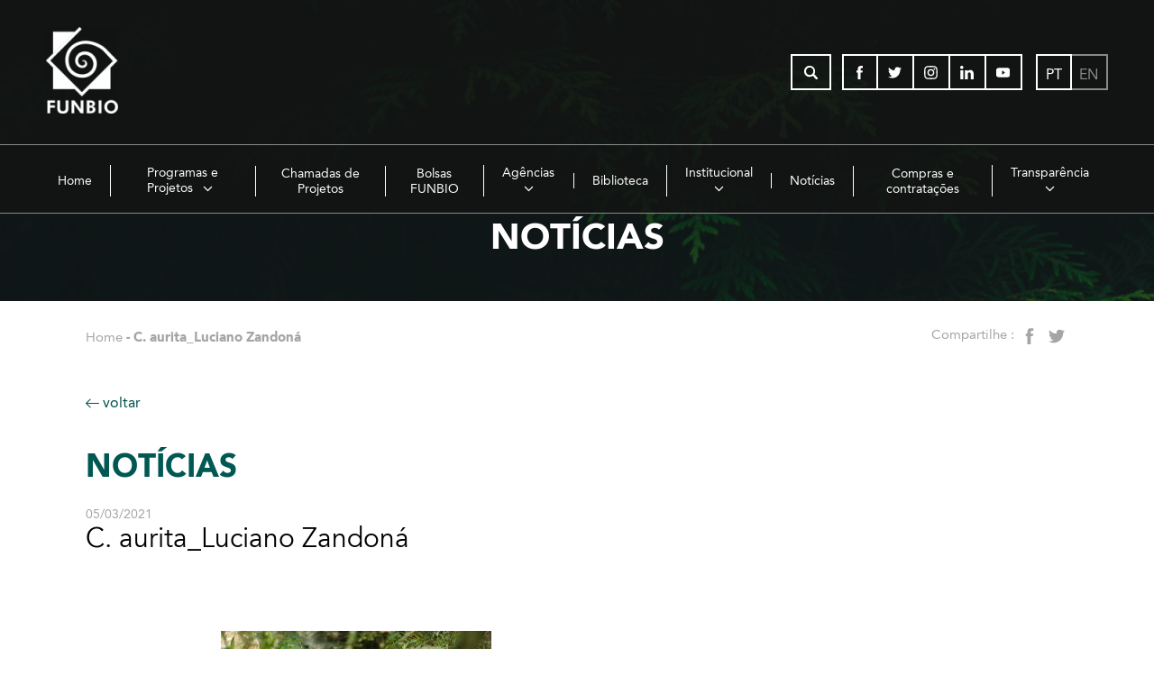

--- FILE ---
content_type: text/html; charset=UTF-8
request_url: https://www.funbio.org.br/bolsa_funbio/ecologia-e-conservacao-do-sagui-da-serra-escuro-no-continuo-cantareira/c-aurita_luciano-zandona/
body_size: 29682
content:

<!DOCTYPE html>
<html lang="pt-BR">

<head>
	<meta http-equiv="X-UA-Compatible" content="IE=edge" />
	<meta name="viewport" content="width=device-width, initial-scale=1, maximum-scale=5">
	<meta charset="UTF-8">
			<title>C. aurita_Luciano Zandoná</title>
<style id="wpr-usedcss">img:is([sizes=auto i],[sizes^="auto," i]){contain-intrinsic-size:3000px 1500px}img.emoji{display:inline!important;border:none!important;box-shadow:none!important;height:1em!important;width:1em!important;margin:0 .07em!important;vertical-align:-.1em!important;background:0 0!important;padding:0!important}:where(.wp-block-button__link){border-radius:9999px;box-shadow:none;padding:calc(.667em + 2px) calc(1.333em + 2px);text-decoration:none}:root :where(.wp-block-button .wp-block-button__link.is-style-outline),:root :where(.wp-block-button.is-style-outline>.wp-block-button__link){border:2px solid;padding:.667em 1.333em}:root :where(.wp-block-button .wp-block-button__link.is-style-outline:not(.has-text-color)),:root :where(.wp-block-button.is-style-outline>.wp-block-button__link:not(.has-text-color)){color:currentColor}:root :where(.wp-block-button .wp-block-button__link.is-style-outline:not(.has-background)),:root :where(.wp-block-button.is-style-outline>.wp-block-button__link:not(.has-background)){background-color:initial;background-image:none}:where(.wp-block-calendar table:not(.has-background) th){background:#ddd}:where(.wp-block-columns){margin-bottom:1.75em}:where(.wp-block-columns.has-background){padding:1.25em 2.375em}:where(.wp-block-post-comments input[type=submit]){border:none}:where(.wp-block-cover-image:not(.has-text-color)),:where(.wp-block-cover:not(.has-text-color)){color:#fff}:where(.wp-block-cover-image.is-light:not(.has-text-color)),:where(.wp-block-cover.is-light:not(.has-text-color)){color:#000}:root :where(.wp-block-cover h1:not(.has-text-color)),:root :where(.wp-block-cover h2:not(.has-text-color)),:root :where(.wp-block-cover h3:not(.has-text-color)),:root :where(.wp-block-cover h4:not(.has-text-color)),:root :where(.wp-block-cover h5:not(.has-text-color)),:root :where(.wp-block-cover h6:not(.has-text-color)),:root :where(.wp-block-cover p:not(.has-text-color)){color:inherit}:where(.wp-block-file){margin-bottom:1.5em}:where(.wp-block-file__button){border-radius:2em;display:inline-block;padding:.5em 1em}:where(.wp-block-file__button):where(a):active,:where(.wp-block-file__button):where(a):focus,:where(.wp-block-file__button):where(a):hover,:where(.wp-block-file__button):where(a):visited{box-shadow:none;color:#fff;opacity:.85;text-decoration:none}:where(.wp-block-form-input__input){font-size:1em;margin-bottom:.5em;padding:0 .5em}:where(.wp-block-form-input__input)[type=date],:where(.wp-block-form-input__input)[type=datetime-local],:where(.wp-block-form-input__input)[type=datetime],:where(.wp-block-form-input__input)[type=email],:where(.wp-block-form-input__input)[type=month],:where(.wp-block-form-input__input)[type=number],:where(.wp-block-form-input__input)[type=password],:where(.wp-block-form-input__input)[type=search],:where(.wp-block-form-input__input)[type=tel],:where(.wp-block-form-input__input)[type=text],:where(.wp-block-form-input__input)[type=time],:where(.wp-block-form-input__input)[type=url],:where(.wp-block-form-input__input)[type=week]{border-style:solid;border-width:1px;line-height:2;min-height:2em}:where(.wp-block-group.wp-block-group-is-layout-constrained){position:relative}:root :where(.wp-block-image.is-style-rounded img,.wp-block-image .is-style-rounded img){border-radius:9999px}:where(.wp-block-latest-comments:not([style*=line-height] .wp-block-latest-comments__comment)){line-height:1.1}:where(.wp-block-latest-comments:not([style*=line-height] .wp-block-latest-comments__comment-excerpt p)){line-height:1.8}:root :where(.wp-block-latest-posts.is-grid){padding:0}:root :where(.wp-block-latest-posts.wp-block-latest-posts__list){padding-left:0}ol,ul{box-sizing:border-box}:root :where(.wp-block-list.has-background){padding:1.25em 2.375em}:where(.wp-block-navigation.has-background .wp-block-navigation-item a:not(.wp-element-button)),:where(.wp-block-navigation.has-background .wp-block-navigation-submenu a:not(.wp-element-button)){padding:.5em 1em}:where(.wp-block-navigation .wp-block-navigation__submenu-container .wp-block-navigation-item a:not(.wp-element-button)),:where(.wp-block-navigation .wp-block-navigation__submenu-container .wp-block-navigation-submenu a:not(.wp-element-button)),:where(.wp-block-navigation .wp-block-navigation__submenu-container .wp-block-navigation-submenu button.wp-block-navigation-item__content),:where(.wp-block-navigation .wp-block-navigation__submenu-container .wp-block-pages-list__item button.wp-block-navigation-item__content){padding:.5em 1em}:root :where(p.has-background){padding:1.25em 2.375em}:where(p.has-text-color:not(.has-link-color)) a{color:inherit}:where(.wp-block-post-comments-form input:not([type=submit])),:where(.wp-block-post-comments-form textarea){border:1px solid #949494;font-family:inherit;font-size:1em}:where(.wp-block-post-comments-form input:where(:not([type=submit]):not([type=checkbox]))),:where(.wp-block-post-comments-form textarea){padding:calc(.667em + 2px)}:where(.wp-block-post-excerpt){box-sizing:border-box;margin-bottom:var(--wp--style--block-gap);margin-top:var(--wp--style--block-gap)}:where(.wp-block-preformatted.has-background){padding:1.25em 2.375em}.wp-block-pullquote{box-sizing:border-box;margin:0 0 1em;overflow-wrap:break-word;padding:4em 0;text-align:center}.wp-block-pullquote p{color:inherit}.wp-block-pullquote p{margin-top:0}.wp-block-pullquote p:last-child{margin-bottom:0}.wp-block-pullquote cite,.wp-block-pullquote footer{position:relative}.wp-block-pullquote :where(cite){color:inherit;display:block}:where(.wp-block-search__button){border:1px solid #ccc;padding:6px 10px}:where(.wp-block-search__input){appearance:none;border:1px solid #949494;flex-grow:1;font-family:inherit;font-size:inherit;font-style:inherit;font-weight:inherit;letter-spacing:inherit;line-height:inherit;margin-left:0;margin-right:0;min-width:3rem;padding:8px;text-decoration:unset!important;text-transform:inherit}:where(.wp-block-search__button-inside .wp-block-search__inside-wrapper){background-color:#fff;border:1px solid #949494;box-sizing:border-box;padding:4px}:where(.wp-block-search__button-inside .wp-block-search__inside-wrapper) .wp-block-search__input{border:none;border-radius:0;padding:0 4px}:where(.wp-block-search__button-inside .wp-block-search__inside-wrapper) .wp-block-search__input:focus{outline:0}:where(.wp-block-search__button-inside .wp-block-search__inside-wrapper) :where(.wp-block-search__button){padding:4px 8px}:root :where(.wp-block-separator.is-style-dots){height:auto;line-height:1;text-align:center}:root :where(.wp-block-separator.is-style-dots):before{color:currentColor;content:"···";font-family:serif;font-size:1.5em;letter-spacing:2em;padding-left:2em}:root :where(.wp-block-site-logo.is-style-rounded){border-radius:9999px}:where(.wp-block-social-links:not(.is-style-logos-only)) .wp-social-link{background-color:#f0f0f0;color:#444}:where(.wp-block-social-links:not(.is-style-logos-only)) .wp-social-link-amazon{background-color:#f90;color:#fff}:where(.wp-block-social-links:not(.is-style-logos-only)) .wp-social-link-bandcamp{background-color:#1ea0c3;color:#fff}:where(.wp-block-social-links:not(.is-style-logos-only)) .wp-social-link-behance{background-color:#0757fe;color:#fff}:where(.wp-block-social-links:not(.is-style-logos-only)) .wp-social-link-bluesky{background-color:#0a7aff;color:#fff}:where(.wp-block-social-links:not(.is-style-logos-only)) .wp-social-link-codepen{background-color:#1e1f26;color:#fff}:where(.wp-block-social-links:not(.is-style-logos-only)) .wp-social-link-deviantart{background-color:#02e49b;color:#fff}:where(.wp-block-social-links:not(.is-style-logos-only)) .wp-social-link-discord{background-color:#5865f2;color:#fff}:where(.wp-block-social-links:not(.is-style-logos-only)) .wp-social-link-dribbble{background-color:#e94c89;color:#fff}:where(.wp-block-social-links:not(.is-style-logos-only)) .wp-social-link-dropbox{background-color:#4280ff;color:#fff}:where(.wp-block-social-links:not(.is-style-logos-only)) .wp-social-link-etsy{background-color:#f45800;color:#fff}:where(.wp-block-social-links:not(.is-style-logos-only)) .wp-social-link-facebook{background-color:#0866ff;color:#fff}:where(.wp-block-social-links:not(.is-style-logos-only)) .wp-social-link-fivehundredpx{background-color:#000;color:#fff}:where(.wp-block-social-links:not(.is-style-logos-only)) .wp-social-link-flickr{background-color:#0461dd;color:#fff}:where(.wp-block-social-links:not(.is-style-logos-only)) .wp-social-link-foursquare{background-color:#e65678;color:#fff}:where(.wp-block-social-links:not(.is-style-logos-only)) .wp-social-link-github{background-color:#24292d;color:#fff}:where(.wp-block-social-links:not(.is-style-logos-only)) .wp-social-link-goodreads{background-color:#eceadd;color:#382110}:where(.wp-block-social-links:not(.is-style-logos-only)) .wp-social-link-google{background-color:#ea4434;color:#fff}:where(.wp-block-social-links:not(.is-style-logos-only)) .wp-social-link-gravatar{background-color:#1d4fc4;color:#fff}:where(.wp-block-social-links:not(.is-style-logos-only)) .wp-social-link-instagram{background-color:#f00075;color:#fff}:where(.wp-block-social-links:not(.is-style-logos-only)) .wp-social-link-lastfm{background-color:#e21b24;color:#fff}:where(.wp-block-social-links:not(.is-style-logos-only)) .wp-social-link-linkedin{background-color:#0d66c2;color:#fff}:where(.wp-block-social-links:not(.is-style-logos-only)) .wp-social-link-mastodon{background-color:#3288d4;color:#fff}:where(.wp-block-social-links:not(.is-style-logos-only)) .wp-social-link-medium{background-color:#000;color:#fff}:where(.wp-block-social-links:not(.is-style-logos-only)) .wp-social-link-meetup{background-color:#f6405f;color:#fff}:where(.wp-block-social-links:not(.is-style-logos-only)) .wp-social-link-patreon{background-color:#000;color:#fff}:where(.wp-block-social-links:not(.is-style-logos-only)) .wp-social-link-pinterest{background-color:#e60122;color:#fff}:where(.wp-block-social-links:not(.is-style-logos-only)) .wp-social-link-pocket{background-color:#ef4155;color:#fff}:where(.wp-block-social-links:not(.is-style-logos-only)) .wp-social-link-reddit{background-color:#ff4500;color:#fff}:where(.wp-block-social-links:not(.is-style-logos-only)) .wp-social-link-skype{background-color:#0478d7;color:#fff}:where(.wp-block-social-links:not(.is-style-logos-only)) .wp-social-link-snapchat{background-color:#fefc00;color:#fff;stroke:#000}:where(.wp-block-social-links:not(.is-style-logos-only)) .wp-social-link-soundcloud{background-color:#ff5600;color:#fff}:where(.wp-block-social-links:not(.is-style-logos-only)) .wp-social-link-spotify{background-color:#1bd760;color:#fff}:where(.wp-block-social-links:not(.is-style-logos-only)) .wp-social-link-telegram{background-color:#2aabee;color:#fff}:where(.wp-block-social-links:not(.is-style-logos-only)) .wp-social-link-threads{background-color:#000;color:#fff}:where(.wp-block-social-links:not(.is-style-logos-only)) .wp-social-link-tiktok{background-color:#000;color:#fff}:where(.wp-block-social-links:not(.is-style-logos-only)) .wp-social-link-tumblr{background-color:#011835;color:#fff}:where(.wp-block-social-links:not(.is-style-logos-only)) .wp-social-link-twitch{background-color:#6440a4;color:#fff}:where(.wp-block-social-links:not(.is-style-logos-only)) .wp-social-link-twitter{background-color:#1da1f2;color:#fff}:where(.wp-block-social-links:not(.is-style-logos-only)) .wp-social-link-vimeo{background-color:#1eb7ea;color:#fff}:where(.wp-block-social-links:not(.is-style-logos-only)) .wp-social-link-vk{background-color:#4680c2;color:#fff}:where(.wp-block-social-links:not(.is-style-logos-only)) .wp-social-link-wordpress{background-color:#3499cd;color:#fff}:where(.wp-block-social-links:not(.is-style-logos-only)) .wp-social-link-whatsapp{background-color:#25d366;color:#fff}:where(.wp-block-social-links:not(.is-style-logos-only)) .wp-social-link-x{background-color:#000;color:#fff}:where(.wp-block-social-links:not(.is-style-logos-only)) .wp-social-link-yelp{background-color:#d32422;color:#fff}:where(.wp-block-social-links:not(.is-style-logos-only)) .wp-social-link-youtube{background-color:red;color:#fff}:where(.wp-block-social-links.is-style-logos-only) .wp-social-link{background:0 0}:where(.wp-block-social-links.is-style-logos-only) .wp-social-link svg{height:1.25em;width:1.25em}:where(.wp-block-social-links.is-style-logos-only) .wp-social-link-amazon{color:#f90}:where(.wp-block-social-links.is-style-logos-only) .wp-social-link-bandcamp{color:#1ea0c3}:where(.wp-block-social-links.is-style-logos-only) .wp-social-link-behance{color:#0757fe}:where(.wp-block-social-links.is-style-logos-only) .wp-social-link-bluesky{color:#0a7aff}:where(.wp-block-social-links.is-style-logos-only) .wp-social-link-codepen{color:#1e1f26}:where(.wp-block-social-links.is-style-logos-only) .wp-social-link-deviantart{color:#02e49b}:where(.wp-block-social-links.is-style-logos-only) .wp-social-link-discord{color:#5865f2}:where(.wp-block-social-links.is-style-logos-only) .wp-social-link-dribbble{color:#e94c89}:where(.wp-block-social-links.is-style-logos-only) .wp-social-link-dropbox{color:#4280ff}:where(.wp-block-social-links.is-style-logos-only) .wp-social-link-etsy{color:#f45800}:where(.wp-block-social-links.is-style-logos-only) .wp-social-link-facebook{color:#0866ff}:where(.wp-block-social-links.is-style-logos-only) .wp-social-link-fivehundredpx{color:#000}:where(.wp-block-social-links.is-style-logos-only) .wp-social-link-flickr{color:#0461dd}:where(.wp-block-social-links.is-style-logos-only) .wp-social-link-foursquare{color:#e65678}:where(.wp-block-social-links.is-style-logos-only) .wp-social-link-github{color:#24292d}:where(.wp-block-social-links.is-style-logos-only) .wp-social-link-goodreads{color:#382110}:where(.wp-block-social-links.is-style-logos-only) .wp-social-link-google{color:#ea4434}:where(.wp-block-social-links.is-style-logos-only) .wp-social-link-gravatar{color:#1d4fc4}:where(.wp-block-social-links.is-style-logos-only) .wp-social-link-instagram{color:#f00075}:where(.wp-block-social-links.is-style-logos-only) .wp-social-link-lastfm{color:#e21b24}:where(.wp-block-social-links.is-style-logos-only) .wp-social-link-linkedin{color:#0d66c2}:where(.wp-block-social-links.is-style-logos-only) .wp-social-link-mastodon{color:#3288d4}:where(.wp-block-social-links.is-style-logos-only) .wp-social-link-medium{color:#000}:where(.wp-block-social-links.is-style-logos-only) .wp-social-link-meetup{color:#f6405f}:where(.wp-block-social-links.is-style-logos-only) .wp-social-link-patreon{color:#000}:where(.wp-block-social-links.is-style-logos-only) .wp-social-link-pinterest{color:#e60122}:where(.wp-block-social-links.is-style-logos-only) .wp-social-link-pocket{color:#ef4155}:where(.wp-block-social-links.is-style-logos-only) .wp-social-link-reddit{color:#ff4500}:where(.wp-block-social-links.is-style-logos-only) .wp-social-link-skype{color:#0478d7}:where(.wp-block-social-links.is-style-logos-only) .wp-social-link-snapchat{color:#fff;stroke:#000}:where(.wp-block-social-links.is-style-logos-only) .wp-social-link-soundcloud{color:#ff5600}:where(.wp-block-social-links.is-style-logos-only) .wp-social-link-spotify{color:#1bd760}:where(.wp-block-social-links.is-style-logos-only) .wp-social-link-telegram{color:#2aabee}:where(.wp-block-social-links.is-style-logos-only) .wp-social-link-threads{color:#000}:where(.wp-block-social-links.is-style-logos-only) .wp-social-link-tiktok{color:#000}:where(.wp-block-social-links.is-style-logos-only) .wp-social-link-tumblr{color:#011835}:where(.wp-block-social-links.is-style-logos-only) .wp-social-link-twitch{color:#6440a4}:where(.wp-block-social-links.is-style-logos-only) .wp-social-link-twitter{color:#1da1f2}:where(.wp-block-social-links.is-style-logos-only) .wp-social-link-vimeo{color:#1eb7ea}:where(.wp-block-social-links.is-style-logos-only) .wp-social-link-vk{color:#4680c2}:where(.wp-block-social-links.is-style-logos-only) .wp-social-link-whatsapp{color:#25d366}:where(.wp-block-social-links.is-style-logos-only) .wp-social-link-wordpress{color:#3499cd}:where(.wp-block-social-links.is-style-logos-only) .wp-social-link-x{color:#000}:where(.wp-block-social-links.is-style-logos-only) .wp-social-link-yelp{color:#d32422}:where(.wp-block-social-links.is-style-logos-only) .wp-social-link-youtube{color:red}:root :where(.wp-block-social-links .wp-social-link a){padding:.25em}:root :where(.wp-block-social-links.is-style-logos-only .wp-social-link a){padding:0}:root :where(.wp-block-social-links.is-style-pill-shape .wp-social-link a){padding-left:.6666666667em;padding-right:.6666666667em}:root :where(.wp-block-tag-cloud.is-style-outline){display:flex;flex-wrap:wrap;gap:1ch}:root :where(.wp-block-tag-cloud.is-style-outline a){border:1px solid;font-size:unset!important;margin-right:0;padding:1ch 2ch;text-decoration:none!important}:root :where(.wp-block-table-of-contents){box-sizing:border-box}:where(.wp-block-term-description){box-sizing:border-box;margin-bottom:var(--wp--style--block-gap);margin-top:var(--wp--style--block-gap)}:where(pre.wp-block-verse){font-family:inherit}:root{--wp-block-synced-color:#7a00df;--wp-block-synced-color--rgb:122,0,223;--wp-bound-block-color:var(--wp-block-synced-color);--wp-editor-canvas-background:#ddd;--wp-admin-theme-color:#007cba;--wp-admin-theme-color--rgb:0,124,186;--wp-admin-theme-color-darker-10:#006ba1;--wp-admin-theme-color-darker-10--rgb:0,107,160.5;--wp-admin-theme-color-darker-20:#005a87;--wp-admin-theme-color-darker-20--rgb:0,90,135;--wp-admin-border-width-focus:2px}@media (min-resolution:192dpi){:root{--wp-admin-border-width-focus:1.5px}}:root{--wp--preset--font-size--normal:16px;--wp--preset--font-size--huge:42px}.screen-reader-text{border:0;clip-path:inset(50%);height:1px;margin:-1px;overflow:hidden;padding:0;position:absolute;width:1px;word-wrap:normal!important}.screen-reader-text:focus{background-color:#ddd;clip-path:none;color:#444;display:block;font-size:1em;height:auto;left:5px;line-height:normal;padding:15px 23px 14px;text-decoration:none;top:5px;width:auto;z-index:100000}html :where(.has-border-color){border-style:solid}html :where([style*=border-top-color]){border-top-style:solid}html :where([style*=border-right-color]){border-right-style:solid}html :where([style*=border-bottom-color]){border-bottom-style:solid}html :where([style*=border-left-color]){border-left-style:solid}html :where([style*=border-width]){border-style:solid}html :where([style*=border-top-width]){border-top-style:solid}html :where([style*=border-right-width]){border-right-style:solid}html :where([style*=border-bottom-width]){border-bottom-style:solid}html :where([style*=border-left-width]){border-left-style:solid}html :where(img[class*=wp-image-]){height:auto;max-width:100%}:where(figure){margin:0 0 1em}html :where(.is-position-sticky){--wp-admin--admin-bar--position-offset:var(--wp-admin--admin-bar--height,0px)}@media screen and (max-width:600px){html :where(.is-position-sticky){--wp-admin--admin-bar--position-offset:0px}}:root{--wp--preset--aspect-ratio--square:1;--wp--preset--aspect-ratio--4-3:4/3;--wp--preset--aspect-ratio--3-4:3/4;--wp--preset--aspect-ratio--3-2:3/2;--wp--preset--aspect-ratio--2-3:2/3;--wp--preset--aspect-ratio--16-9:16/9;--wp--preset--aspect-ratio--9-16:9/16;--wp--preset--color--black:#000000;--wp--preset--color--cyan-bluish-gray:#abb8c3;--wp--preset--color--white:#ffffff;--wp--preset--color--pale-pink:#f78da7;--wp--preset--color--vivid-red:#cf2e2e;--wp--preset--color--luminous-vivid-orange:#ff6900;--wp--preset--color--luminous-vivid-amber:#fcb900;--wp--preset--color--light-green-cyan:#7bdcb5;--wp--preset--color--vivid-green-cyan:#00d084;--wp--preset--color--pale-cyan-blue:#8ed1fc;--wp--preset--color--vivid-cyan-blue:#0693e3;--wp--preset--color--vivid-purple:#9b51e0;--wp--preset--gradient--vivid-cyan-blue-to-vivid-purple:linear-gradient(135deg,rgb(6, 147, 227) 0%,rgb(155, 81, 224) 100%);--wp--preset--gradient--light-green-cyan-to-vivid-green-cyan:linear-gradient(135deg,rgb(122, 220, 180) 0%,rgb(0, 208, 130) 100%);--wp--preset--gradient--luminous-vivid-amber-to-luminous-vivid-orange:linear-gradient(135deg,rgb(252, 185, 0) 0%,rgb(255, 105, 0) 100%);--wp--preset--gradient--luminous-vivid-orange-to-vivid-red:linear-gradient(135deg,rgb(255, 105, 0) 0%,rgb(207, 46, 46) 100%);--wp--preset--gradient--very-light-gray-to-cyan-bluish-gray:linear-gradient(135deg,rgb(238, 238, 238) 0%,rgb(169, 184, 195) 100%);--wp--preset--gradient--cool-to-warm-spectrum:linear-gradient(135deg,rgb(74, 234, 220) 0%,rgb(151, 120, 209) 20%,rgb(207, 42, 186) 40%,rgb(238, 44, 130) 60%,rgb(251, 105, 98) 80%,rgb(254, 248, 76) 100%);--wp--preset--gradient--blush-light-purple:linear-gradient(135deg,rgb(255, 206, 236) 0%,rgb(152, 150, 240) 100%);--wp--preset--gradient--blush-bordeaux:linear-gradient(135deg,rgb(254, 205, 165) 0%,rgb(254, 45, 45) 50%,rgb(107, 0, 62) 100%);--wp--preset--gradient--luminous-dusk:linear-gradient(135deg,rgb(255, 203, 112) 0%,rgb(199, 81, 192) 50%,rgb(65, 88, 208) 100%);--wp--preset--gradient--pale-ocean:linear-gradient(135deg,rgb(255, 245, 203) 0%,rgb(182, 227, 212) 50%,rgb(51, 167, 181) 100%);--wp--preset--gradient--electric-grass:linear-gradient(135deg,rgb(202, 248, 128) 0%,rgb(113, 206, 126) 100%);--wp--preset--gradient--midnight:linear-gradient(135deg,rgb(2, 3, 129) 0%,rgb(40, 116, 252) 100%);--wp--preset--font-size--small:13px;--wp--preset--font-size--medium:20px;--wp--preset--font-size--large:36px;--wp--preset--font-size--x-large:42px;--wp--preset--spacing--20:0.44rem;--wp--preset--spacing--30:0.67rem;--wp--preset--spacing--40:1rem;--wp--preset--spacing--50:1.5rem;--wp--preset--spacing--60:2.25rem;--wp--preset--spacing--70:3.38rem;--wp--preset--spacing--80:5.06rem;--wp--preset--shadow--natural:6px 6px 9px rgba(0, 0, 0, .2);--wp--preset--shadow--deep:12px 12px 50px rgba(0, 0, 0, .4);--wp--preset--shadow--sharp:6px 6px 0px rgba(0, 0, 0, .2);--wp--preset--shadow--outlined:6px 6px 0px -3px rgb(255, 255, 255),6px 6px rgb(0, 0, 0);--wp--preset--shadow--crisp:6px 6px 0px rgb(0, 0, 0)}:where(.is-layout-flex){gap:.5em}:where(.is-layout-grid){gap:.5em}:where(.wp-block-columns.is-layout-flex){gap:2em}:where(.wp-block-columns.is-layout-grid){gap:2em}:where(.wp-block-post-template.is-layout-flex){gap:1.25em}:where(.wp-block-post-template.is-layout-grid){gap:1.25em}@-ms-viewport{width:device-width}.container{margin-right:auto;margin-left:auto;padding-left:15px;padding-right:15px}@media (min-width:768px){.container{width:750px}}@media (min-width:992px){.container{width:970px}}@media (min-width:1200px){.container{width:1170px}}.container-fluid{margin-right:auto;margin-left:auto;padding-left:15px;padding-right:15px}.row{margin-left:-15px;margin-right:-15px}.col,.col-lg-8,.col-md-12,.col-md-3,.col-md-4,.col-md-8,.col-sm-12,.col-sm-4,.col-sm-8,.col-sm-9,.col-xs-12{position:relative;min-height:1px;padding-left:15px;padding-right:15px}.col,.col-xs-12{float:left}.col-xs-12{width:100%}@media (min-width:768px){.col,.col-sm-12,.col-sm-4,.col-sm-8,.col-sm-9{float:left}.col-sm-12{width:100%}.col-sm-9{width:75%}.col-sm-8{width:66.66666667%}.col-sm-4{width:33.33333333%}}@media (min-width:992px){.col,.col-md-12,.col-md-3,.col-md-4,.col-md-8{float:left}.col-md-12{width:100%}.col-md-8{width:66.66666667%}.col-md-4{width:33.33333333%}.col-md-3{width:25%}}@media (min-width:1200px){.col,.col-lg-8{float:left}.col-lg-8{width:66.66666667%}}.container-fluid:after,.container-fluid:before,.container:after,.container:before,.row:after,.row:before{content:" ";display:table}.container-fluid:after,.container:after,.row:after{clear:both}*,:after,:before{-webkit-box-sizing:border-box;-moz-box-sizing:border-box;box-sizing:border-box}.slick-slider{position:relative;display:block;-moz-box-sizing:border-box;box-sizing:border-box;-webkit-user-select:none;-moz-user-select:none;-ms-user-select:none;user-select:none;-webkit-touch-callout:none;-khtml-user-select:none;-ms-touch-action:pan-y;touch-action:pan-y;-webkit-tap-highlight-color:transparent}.slick-list{position:relative;display:block;overflow:hidden;margin:0;padding:0}.slick-list:focus{outline:0}.slick-list.dragging{cursor:pointer;cursor:hand}.slick-slider .slick-list,.slick-slider .slick-track{-webkit-transform:translate3d(0,0,0);-moz-transform:translate3d(0,0,0);-ms-transform:translate3d(0,0,0);-o-transform:translate3d(0,0,0);transform:translate3d(0,0,0)}.slick-track{position:relative;top:0;left:0;display:block}.slick-track:after,.slick-track:before{display:table;content:''}.slick-track:after{clear:both}.slick-loading .slick-track{visibility:hidden}.slick-slide{display:none;float:left;height:100%;min-height:1px}[dir=rtl] .slick-slide{float:right}.slick-slide img{display:block}.slick-slide.slick-loading img{display:none}.slick-slide.dragging img{pointer-events:none}.slick-initialized .slick-slide{display:block}.slick-loading .slick-slide{visibility:hidden}.slick-vertical .slick-slide{display:block;height:auto;border:1px solid transparent}.slick-arrow.slick-hidden{display:none}@font-face{font-family:Avenir-Book;src:url('https://www.funbio.org.br/wp-content/themes/funbio/css/fonts/avenir-book/AvenirLTStd-Book.eot');src:url('https://www.funbio.org.br/wp-content/themes/funbio/css/fonts/avenir-book/AvenirLTStd-Book.eot?#iefix') format('embedded-opentype'),url('https://www.funbio.org.br/wp-content/themes/funbio/css/fonts/avenir-book/AvenirLTStd-Book.woff2') format('woff2'),url('https://www.funbio.org.br/wp-content/themes/funbio/css/fonts/avenir-book/AvenirLTStd-Book.woff') format('woff'),url('https://www.funbio.org.br/wp-content/themes/funbio/css/fonts/avenir-book/AvenirLTStd-Book.svg#AvenirLTStd-Book') format('svg');font-style:normal;font-stretch:normal;font-display:swap;unicode-range:U+0020-00FE}@font-face{font-family:Avenir-Roman;src:url('https://www.funbio.org.br/wp-content/themes/funbio/css/fonts/avenir-roman/AvenirLTStd-Roman.eot');src:url('https://www.funbio.org.br/wp-content/themes/funbio/css/fonts/avenir-roman/AvenirLTStd-Roman.eot?#iefix') format('embedded-opentype'),url('https://www.funbio.org.br/wp-content/themes/funbio/css/fonts/avenir-roman/AvenirLTStd-Roman.woff2') format('woff2'),url('https://www.funbio.org.br/wp-content/themes/funbio/css/fonts/avenir-roman/AvenirLTStd-Roman.woff') format('woff'),url('https://www.funbio.org.br/wp-content/themes/funbio/css/fonts/avenir-roman/AvenirLTStd-Roman.svg#AvenirLTStd-Roman') format('svg');font-weight:400;font-style:normal;font-stretch:normal;font-display:swap;unicode-range:U+0020-00FE}@font-face{font-family:Avenir-Black;src:url('https://www.funbio.org.br/wp-content/themes/funbio/css/fonts/avenir-black/AvenirLTStd-Black.eot');src:url('https://www.funbio.org.br/wp-content/themes/funbio/css/fonts/avenir-black/AvenirLTStd-Black.eot?#iefix') format('embedded-opentype'),url('https://www.funbio.org.br/wp-content/themes/funbio/css/fonts/avenir-black/AvenirLTStd-Black.woff2') format('woff2'),url('https://www.funbio.org.br/wp-content/themes/funbio/css/fonts/avenir-black/AvenirLTStd-Black.woff') format('woff'),url('https://www.funbio.org.br/wp-content/themes/funbio/css/fonts/avenir-black/AvenirLTStd-Black.svg#AvenirLTStd-Book') format('svg');font-style:normal;font-stretch:normal;unicode-range:U+0020-00FE;font-display:swap}.slick-slider img{width:100%;height:100%;object-fit:cover}.screen-reader-text{position:absolute;left:-10000px;width:1px;height:1px;overflow:hidden}*{box-sizing:border-box;padding:0;margin:0}::after,::before{box-sizing:inherit}[class$=button],button,input[type=submit]{cursor:pointer}[tabindex]:focus,a:focus,button:focus{outline:0}input:focus,select:focus,textarea:focus{outline:#1a9c91 solid 2px;outline-offset:0px}a{color:inherit;text-decoration:none}img{max-width:100%;height:auto}.page-content a:hover,a:hover{color:#00544d}.page-content a:hover{text-decoration:underline}.ui-button a:hover,a.ui-button:hover{text-decoration:none}input,select,textarea{font-family:inherit;font-family:Avenir-Roman,sans-serif}h1,h2,h3,h5{font-weight:400;font-family:Avenir-Book,sans-serif}strong{font-weight:400;font-family:Avenir-Black,sans-serif}p{line-height:1.4}::-webkit-input-placeholder{color:inherit}.cor-destaque01{color:#00544d!important}body,html{scroll-behavior:smooth}::-moz-placeholder{color:inherit}html{height:100%}body{font-family:Avenir-Roman,sans-serif;min-height:100%;position:relative}.wrapper{width:92%;max-width:1680px;margin:auto}.wrapper.container-fluid{padding-left:0;padding-right:0}.wrapper-small{max-width:1090px}.wrapper-texto{margin:auto;max-width:790px}.site-header{background:#000;background:rgba(19,19,19,.8);padding:10px 0}@media (min-width:768px){.site-header{padding:30px 0}}.site-logo{display:block}.site-logo svg{fill:#fff;width:100%;height:74px}.site-logo{max-width:50%}.ui-button{width:45px;height:45px;border:2px solid #fff;background:0 0;position:relative;display:inline-block;text-align:center;line-height:41px;cursor:pointer;fill:#fff}.ui-button.ui-button-link{height:36px;line-height:1;display:inline-flex;flex-flow:row wrap;justify-content:center;align-items:center}@media (max-width:767px){.ui-button.ui-button-link{min-height:45px;line-height:1;height:auto;margin-bottom:8px;display:inline-flex;flex-flow:row wrap;justify-content:center;align-items:center;text-align:center}button.ui-button.ui-button-link,input.ui-button.ui-button-link{display:inline-block}}.ui-button svg{width:20px;height:20px;position:absolute;top:0;bottom:0;right:0;left:0;margin:auto}.ui-button.is-disabled{opacity:.5}.ui-button.ui-button-link{width:auto;vertical-align:top;padding-left:1em;padding-right:1em;text-transform:uppercase;border-color:#000;color:#000;font-family:Avenir-Black,sans-serif;vertical-align:middle;-webkit-transition:background .3s;transition:background .3s;font-size:.9em;padding:0 1.5em}a:hover .ui-button{text-decoration:none}.ui-button.ui-button-link:hover{background:#005852;color:#fff!important}.ui-button.ui-button-link:hover a{color:#fff!important}.ui-button.ui-button-link svg{position:relative;display:inline-block;vertical-align:middle;margin-right:8px}.ui-button.ui-button-link.ui-button-link-verde{border-color:#03b2ac;color:#03b2ac}.ui-button.ui-button-link.ui-button-link-verde svg{fill:#03b2ac}.site-header .wrapper>*{display:inline-block;vertical-align:middle}.site-header .wrapper{display:flex;flex-flow:row nowrap;justify-content:space-between;align-items:center}.site-header-aux{font-size:0}.site-header-aux>*{margin-left:13px;font-size:16px;vertical-align:middle}.site-header-aux>.ui-button-link-verde{font-size:13px}.site-header-aux>.ui-button{height:40px;line-height:37px}.social a{width:40px;height:40px;display:inline-block;border-left-width:0;color:#fff}.social a:hover svg{fill:#fff!important}.social a:first-of-type{border-left-width:2px}.social a svg{width:15px;height:15px}.btn-facebook{background:#3b5998}.btn-twitter{background:#4099ff}.btn-instagram{background:#e1306c}.btn-linkedin{background:#0077b5}.btn-youtube{background:#cd201f}.site-menu{padding-top:20px;clear:both}.site-menu a:hover{color:#f2c71a}.site-menu li{display:block;text-transform:uppercase;color:#a5a5a5;font-size:.9em}.site-menu li:first-child a{padding-top:0}.site-menu li a{display:block;padding:0}.site-menu li li a{padding-left:1em}.site-header{position:fixed;width:100%;top:0;left:0;z-index:20}.site-menu li{padding-top:10px;padding-bottom:10px}@media (min-width:768px){.site-menu li{font-size:1em}}.site-header-inner{position:absolute;background:#fff;top:100%;left:0;width:100%;padding:15px 5% 10px;max-height:90vh;overflow-y:scroll;opacity:0;visibility:hidden;transform:translateX(50%);z-index:100}@media (max-width:1099px){.site-header-inner{transition:none}}.is-menu-open .site-header-inner{opacity:1;visibility:visible;transform:translateX(0)!important;border-bottom:1px solid #e8e8e8;transition:transform .4s,opacity .4s,visibility 0s}.not-scrolled .site-header-inner{transition:none}.site-header .site-logo,.site-header-aux{position:relative;z-index:2}.site-header-inner .social{float:left;font-size:0}.site-header-inner .idiomas{float:right;font-size:0}.site-header-inner .idiomas .ui-button{font-size:16px;width:40px;height:40px}.site-header-inner .idiomas .ui-button:last-child{border-left:0}.site-header-inner .idiomas .ui-button{border-color:#a5a5a5;color:#a5a5a5}.ui-button{-webkit-transition:background .3s;transition:background .3s}.ui-button:hover{background:#666}.has-sub .icon-dropdown{width:25px;height:17px;vertical-align:middle;display:inline-block;fill:#a5a5a5}@media (max-width:1199px){.site-menu li li:first-child a{padding-top:0}.large-visible{display:none!important}.site-menu .has-sub>ul{padding:10px 0}.site-menu .has-sub.is-open>ul li:last-child{padding-bottom:0}}.site-menu .has-sub.is-open svg{transform:rotate(180deg)}#call-menu--iconClose{display:none;width:15px;height:15px}#call-menu--iconDefault{display:block}.is-menu-open #call-menu--iconClose{display:block}.is-menu-open #call-menu--iconDefault{display:none}.is-menu-open .site-menu{position:relative}.is-menu-open .site-menu .has-sub>ul{position:absolute;top:0;height:100%;background:#fff;border-left:1px solid #ededed;padding-top:20px;margin-top:20px;width:80%;right:0;visibility:hidden;transform:translateX(100%);transition:all .3s;z-index:3;height:100vh}@media (min-width:1024px){.site-menu li{font-size:.9em}.is-menu-open .site-menu .has-sub>ul{width:65%}}.is-menu-open .site-menu .has-sub .icon-dropdown{position:absolute;transition:left .3s;left:100%;top:0}.is-menu-open .site-menu li a{position:relative;display:inline-block}.is-menu-open .site-menu .has-sub.is-open svg{left:-24px;transform:rotate(90deg);fill:#f2c71a}.is-menu-open .site-menu .has-sub.is-open{color:#f2c71a}.is-menu-open .site-menu .has-sub.is-open>ul{transform:translateX(0);visibility:visible}.is-menu-open .site-menu .has-sub>ul a{color:#a5a5a5;padding-left:25px}.is-menu-open .site-menu .has-sub>ul a:hover{color:#f2c71a}.is-menu-open .site-header-aux .ui-button{border-color:#a5a5a5}.is-menu-open .site-header-aux .ui-button svg{fill:#a5a5a5}.site-header-inner{overflow:hidden}@media (min-width:1200px){.site-header{margin-bottom:58px}.site-header-inner{width:32%;right:0;padding:15px 0 50px 30px;right:0;left:auto;max-height:none;height:100vh}.not-scrolled .site-header-inner{height:auto}.is-menu-open .call-busca input[type=search],.is-menu-open .call-busca input[type=text]{width:230px}.is-menu-open .call-busca input[type=search]{background:#fff;border-color:#a5a5a5;color:#a5a5a5}.is-menu-open .call-busca input[type=search],.is-menu-open .call-busca input[type=text]{visibility:visible;opacity:1;transform:scaleX(1)}.not-scrolled .has-sub .icon-dropdown{fill:#fff}.site-header-aux{float:right;position:relative;z-index:5}.not-scrolled .site-header-aux{float:none;margin-top:0}.site-header-aux>.ui-button-link-verde{display:none}.not-scrolled .site-header-aux>.ui-button-link-verde{visibility:visible}.not-scrolled .site-header .wrapper{display:flex;flex-flow:row wrap;justify-content:space-between;align-items:center}.site-header{padding:15px 0;transition:padding .2s}.not-scrolled .site-header{padding:30px 0}.site-logo svg{height:64px;width:auto}.site-header-inner{top:0;padding-top:120px;z-index:1}.not-scrolled .site-header .ui-button.call-busca{border-color:#fff}.not-scrolled .site-header .ui-button.call-busca svg{fill:#fff}.not-scrolled .site-header-inner .ui-button{border-color:#fff;color:#fff}.site-header-inner .idiomas .ui-button{opacity:.5}.site-header-inner .idiomas .ui-button.is-current{opacity:1}.is-menu-open .site-header-inner{padding-right:50px;padding-right:5vw;border-left:1px solid #e8e8e8}.not-scrolled .btn-facebook,.not-scrolled .btn-instagram,.not-scrolled .btn-linkedin,.not-scrolled .btn-twitter,.not-scrolled .btn-youtube{background:0 0}.not-scrolled .btn-facebook:hover{background:#3b5998}.not-scrolled .btn-twitter:hover{background:#4099ff}.not-scrolled .btn-instagram:hover{background:#e1306c}.not-scrolled .btn-linkedin:hover{background:#0077b5}.not-scrolled .btn-youtube:hover{background:#cd201f}.not-scrolled #call-menu{display:none}.not-scrolled .site-header-inner .idiomas{margin-left:15px}.not-scrolled .site-header-inner{position:static;visibility:visible;opacity:1;transform:none;width:auto;float:right;padding:0;background:0 0;overflow:visible}.not-scrolled .site-header-aux{margin-left:auto;margin-right:12px}.not-scrolled .site-header-aux,.not-scrolled .site-header-inner{float:right}.not-scrolled .site-menu{position:absolute;width:100%;background:rgba(19,19,19,.8);left:0;top:100%;border-top:1px solid #5f6973;border-bottom:1px solid rgba(255,255,255,.5);border-top:1px solid #5f6973;border-top:1px solid rgba(255,255,255,.5);padding-top:12px;text-align:center}.not-scrolled .site-menu li{text-transform:none;color:#fff}.not-scrolled .site-menu>ul{display:flex;flex-flow:row nowrap;justify-content:space-between;align-items:center}.not-scrolled .site-menu>ul>li.has-sub{position:relative}.not-scrolled .site-menu>ul>li{display:inline-block;position:relative;padding-bottom:18px;flex-grow:1}.not-scrolled .site-menu>ul>li>a{padding:0;border-left:1px solid #fff;padding:0;display:inline-block;width:100%;text-align:center;padding-left:20px;padding-right:20px}.not-scrolled .site-menu>ul>li:first-of-type>a{padding-left:0}.not-scrolled .site-menu>ul>li li{padding:0}.not-scrolled .site-menu>ul>li li a{padding:8px 0;border-left:0;border-top:0;border-bottom:1px solid rgba(255,255,255,.5)}.not-scrolled .site-menu>ul>li li:last-child a{border-bottom:0}.not-scrolled .site-menu>ul>li:first-child a{padding-left:0;border-left:0}.not-scrolled .site-menu>ul>li:last-child a{padding-right:0}.not-scrolled .site-menu li>ul{position:absolute;top:100%;width:100%;left:0;background:rgba(19,19,19,.8);text-align:center;visibility:hidden;transform:translateY(-50px);z-index:100;opacity:0;transition:all .4s}.not-scrolled .site-menu li:hover>ul{visibility:visible;opacity:1;transform:translateY(0)}.not-scrolled .site-menu li>ul li{text-align:center;display:block}.not-scrolled .site-menu>ul{width:90%;max-width:1680px;margin:auto}}@media (min-width:1350px){.not-scrolled .site-menu>ul>li>a{padding-left:23px;padding-right:23px}}@media (min-width:1400px){.site-header-inner{width:30%}}@media (min-width:1900px){.is-menu-open .call-busca input[type=search],.is-menu-open .call-busca input[type=text]{width:206px}}.call-busca{position:relative;height:40px;margin:0}.call-busca svg{height:15px;width:15px}#searchform{float:left;height:40px;margin:0}#searchform input{background:rgba(60,60,60,.9);border:none;color:#fff;height:100%;width:0;position:absolute;right:100%}#searchform.active input{border:2px solid #fff;padding:0 1em;width:auto;transition:all .2s ease-out}.site-logo:hover svg{fill:#fff}.call-busca input[type=search],.call-busca input[type=text]{position:absolute;top:-2px;bottom:0;right:100%;height:113%;height:calc(100% + 4px);border:2px solid #fff;background:rgba(60,60,60,.9);color:#fff;padding:0 1em;-webkit-transform:scaleX(0);transform-origin:right;visibility:hidden;transition:all .2s ease-out;opacity:0}.call-busca input:focus{outline-color:#f2c71a}.call-busca input[type=submit]{position:absolute;top:0;bottom:0;right:0;opacity:0;width:100%;font-size:.1px;visibility:hidden}.call-busca.is-open input[type=search],.call-busca.is-open input[type=text]{visibility:visible;opacity:1;transform:scaleX(1);-webkit-transform:scaleX(1)}.site-footer{background:#000;padding:30px 0 0;bottom:0;width:100%;color:#fff;line-height:1.8;margin-top:125px;text-align:center;background:#000}.site-footer p{line-height:1.9}.footer-main{padding-bottom:32px}@media (min-width:1024px){.site-footer{padding-top:0;padding-bottom:0}.footer-main{background:url('https://www.funbio.org.br/wp-content/themes/funbio/images/footer-bg.jpg');-webkit-background-size:cover;background-size:cover;padding:65px 0 56px}}@media (min-width:768px){.site-footer{text-align:left}}.site-footer>.wrapper>div{margin-bottom:2em}.site-footer a{letter-spacing:.06em;font-size:.9em}.site-footer a:hover{color:#f2c71a}.site-footer h3,.site-footer h3>a{color:#f2c71a;text-transform:uppercase;margin-bottom:.5em;font-family:Avenir-Black,sans-serif;letter-spacing:0;font-weight:400;font-size:18px;text-decoration:none}@media (max-width:1199px){.site-footer [class*=col]{padding-left:0;padding-right:0}}@media (min-width:800px) and (max-width:1099px){.col-footer-3{clear:both}.col-footer-1{width:30%}}.site-footer [class*=col] [class*=col]{padding-left:0;padding-right:0}.footer-compl{background:#fff;color:#a5a5a5;text-align:center;line-height:1;font-size:1em;letter-spacing:.02em}.footer-compl{padding:16px 0 40px}.footer-compl img{height:60px;display:block;margin:16px auto;vertical-align:middle}@media (min-width:768px){.footer-compl img{margin:0}}@media (min-width:768px) and (max-width:1023px){.col-footer-1{width:50%}.col-footer-3{width:50%}}@media (max-width:1023px){body{padding-top:80px}.footer-main{text-align:center}.site-footer a{margin-bottom:.4em}.wrapper>.row>.col-xs-12{padding-left:0;padding-right:0}.wrapper .row{margin-left:0;margin-right:0}}@media (min-width:1024px) and (max-width:1099px){.col-footer-1{width:25%}.col-footer-3{width:40%}}@media (min-width:768px) and (max-width:1199px){.site-footer{font-size:.9em}[class^=col-footer]{float:left}[class^=col-footer]{margin-bottom:30px}.footer-compl{text-align:left}.footer-compl .wrapper::after{content:'';clear:both;width:100%;display:block}.footer-compl img{display:inline-block;height:45px}.footer-compl .wrapper div{float:right}.footer-compl .wrapper div img{margin-left:25px}}@media (min-width:1200px){.site-footer{font-size:.8em}[class^=col-footer]{float:left}.col-footer-1{width:25%}.col-footer-3{width:30%;padding-left:2%;padding-right:0}.footer-compl{text-align:left}.footer-compl .wrapper::after{content:'';clear:both;width:100%;display:block}.footer-compl img{display:inline-block;height:60px}.footer-compl .wrapper div{float:right}.footer-compl .wrapper div img{margin-left:25px}}.site-footer{font-size:15px}@media (min-width:1600px){.site-footer{font-size:15px}.col-footer-1{width:23%}.col-footer-3{width:28%;padding-left:4%}}.site-sec{background:#f7f7f7;padding:36px 0}.ui-card{margin-bottom:2em}.ui-card{transition:all .3s ease}.ui-card.slick-slide{padding-left:0;padding-right:10px}.ui-card .inner{color:#616161;box-shadow:2px 2px 6px rgba(0,0,0,.1);display:block}.ui-card .inner img{position:absolute;top:0;left:50%;display:block;width:auto;min-width:100%;max-width:unset;height:100%;min-height:100%;transform:translateX(-50%)}.ui-card .inner>div{padding:30px 32px;background:#fff;font-size:.85em}.ui-card .inner div.ui-card-img{position:relative;padding:0 0 56.25%;height:0;overflow:hidden;margin-bottom:0}.ui-card .inner div a{display:block;margin-top:.5em;color:#005852}.ui-card .inner div p{height:4.3em;overflow:hidden;font-size:16px}.ui-card .inner div svg{height:10px;width:15px;display:inline-block;vertical-align:middle;fill:#005852;margin-left:10px}.data{color:#616161;font-family:Avenir-Black;font-size:13px;font-style:italic;font-weight:600}@media (max-width:767px){.slider-control.ui-button{border:0}}.slider-control svg{height:15px;width:15px}.slider-control .ui-button,.slider-control.ui-button{border-color:#a5a5a5}.slider-control .ui-button.slick-disabled,.slider-control.ui-button.slick-disabled{opacity:.5}.slider-control .ui-button.is-current,.slider-control.ui-button.is-current{opacity:1}.slider-control svg{fill:#a5a5a5}.site-sec .slick-list{width:100%!important}@media (min-width:1099px){.site-sec{position:relative}.projetos-destaque-home{display:flex;flex-direction:column;justify-content:center;align-items:center}.projetos-destaque-home .slider-control{position:static;bottom:64px;margin-left:15px;margin-top:0}.projetos-destaque-home .slider-control button{position:absolute;bottom:0;top:0;margin:auto}.projetos-destaque-home .slider-control #slider-projetosDestaque-prev{left:-40px}.projetos-destaque-home .slider-control #slider-projetosDestaque-next{right:-30px}.ui-card{margin:16px auto 0}.cards-container .slick-list{padding-bottom:5px}.ui-card .inner{background:#fff}}.listagem-noticias-min p{font-size:1em}.listagem-contratacoes-min p{font-size:1em}.listagem-noticias-min li{padding:1em 0;border-bottom:1px solid #e4e4e4;display:block}.listagem-contratacoes-min li{padding:1em 0;border-bottom:1px solid #e4e4e4;display:block}.listagem-noticias-min li:first-child{padding-top:0}.listagem-noticias-min li:last-child{border-bottom:0}.listagem-contratacoes-min li:first-child{padding-top:0}.listagem-contratacoes-min li:last-child{border-bottom:0}.site-sec-bgBranco{background:#fff}.page-header h2{text-align:center;font-family:Avenir-Black,sans-serif;text-transform:uppercase;padding:1.2em 0;color:#005852}@media (min-width:1024px){.site-sec{padding:42px 0}.listagem-noticias-min li{width:90%}.listagem-noticias-min .slider-control{position:static;bottom:auto;margin-top:20px}.listagem-contratacoes-min li{width:90%}.listagem-contratacoes-min .slider-control{position:static;bottom:auto;margin-top:20px}.page-header h2{color:#fff;font-size:2.5em}}.breadcrumb{display:none;margin-bottom:25px}@media (min-width:768px){.ui-card.slick-slide{padding-left:0;padding-right:0}.breadcrumb{color:#a5a5a5;font-size:.95em;padding:0 0 2em;font-family:Avenir-Black,sans-serif;text-align:center;text-align:left;padding:0 0 2em;display:block}}.breadcrumb a{color:#a5a5a5;font-family:Avenir-Roman,sans-serif}.busca-resultado-listagem{margin-top:16px;margin-bottom:32px}.busca-resultado-listagem li{display:block;padding:20px 0 25px;border-bottom:1px solid #e4e4e4;color:#737373;display:none}.busca-resultado-listagem li:last-child{border-bottom:0}.busca-resultado-listagem h3{text-transform:uppercase;font-size:.9em}.busca-resultado-listagem h2{color:#000;margin:0 0 .3em;font-size:2em}.busca-resultado-listagem p{line-height:1.5}.resultado-footer{font-size:.9em;margin-top:1em;color:#a5a5a5}.resultado-footer .cor-destaque01{color:#1a9c91!important}.page-content .resultado-footer{margin-top:125px}.page-content .post-content .resultado-footer{margin-top:32px}.page-content .resultado-footer a{color:#a5a5a5}.page-content .resultado-footer a:hover{color:#00544d}.resultado-footer div{margin-top:.5em}.share-topo svg{fill:#a5a5a5}.share-topo{font-family:Avenir-Roman;margin-top:1em}@media (min-width:768px){.share-topo{float:right;margin-top:-2px;display:inline-block;vertical-align:middle}}.share-topo a{display:inline-block;margin:0 4px}.share-topo svg{width:18px;height:18px;display:inline-block;vertical-align:middle}.mt8{margin-top:8px}.mb8{margin-bottom:8px!important}.site-slider.site-slider--banner .slick-slide{height:290px;background-repeat:no-repeat;-webkit-background-size:cover;background-size:cover;display:flex;flex-flow:row wrap;justify-content:center;align-items:center}.site-slider .slick-arrow{position:absolute;bottom:0;top:0;margin:auto;z-index:5;border-color:#fff}@media (min-width:768px) and (max-width:1099px){.site-slider.site-slider--banner .slick-slide{padding:40px 0 70px;height:auto;min-height:290px}}.site-slider.listagem-noticias-min .slick-arrow{position:absolute;bottom:0;top:auto;margin:auto;z-index:5;border-color:#000}.site-slider.listagem-contratacoes-min .slick-arrow{position:absolute;bottom:0;top:auto;margin:auto;z-index:5;border-color:#000}.site-slider .slick-arrow svg{fill:#fff}.site-slider .slick-arrow.slick-prev{left:0}.site-slider .slick-arrow.slick-next{right:0}.site-slider--home .slick-arrow.slick-prev{left:5%}.site-slider--home .slick-arrow.slick-next{right:5%}@media (min-width:768px){.site-slider .slick-arrow.slick-prev{left:15px}.site-slider .slick-arrow.slick-next{right:15px}}@media (min-width:1200px){.ui-card.slick-slide{padding-left:0;padding-right:0}.site-slider--home .slick-arrow{margin-top:350px}.site-slider--home .slick-arrow.slick-prev{left:5%}.site-slider--home .slick-arrow.slick-next{right:5%}}.site-slider .slick-dots{position:absolute;bottom:0;width:100%;text-align:center}.site-slider .slick-dots li{display:inline-block;width:14px;height:14px;margin:0 5px 24px}.site-slider .slick-dots li button{width:14px;height:14px;font-size:.1px;border:2px solid #fff;background:0 0;display:block}.site-slider .slick-dots li.slick-active button{border:2px solid #f2c71a;background:#f2c71a}.projeto-header-menu .call-menu{display:none}.projeto-header-menu .label{text-transform:uppercase;font-size:15px;display:inline-block;vertical-align:middle;line-height:1;font-family:Avenir-Book,sans-serif;position:absolute;left:12px;top:0;bottom:0;margin:auto;height:15px}.projeto-header-menu:has(.inner-nav:empty){display:none}@media (max-width:1023px){.projeto-header-menu{position:fixed;right:0;bottom:10px;z-index:10;margin-bottom:0;height:50px;width:100%;z-index:20;font-size:.9em}.projeto-header-menu .call-menu{display:block;font-family:Avenir-Black;font-size:24px;line-height:38px;width:100%;height:40px;display:block;position:fixed;bottom:0;left:0;color:#fff;background:#005852;transition:transform .2s;cursor:pointer;box-shadow:-1px 1px 2px rgba(0,0,0,.3);text-align:left;padding-right:40px;text-align:right}.projeto-header-menu .call-menu svg{width:16px;height:16px;fill:#fff;position:absolute;top:0;bottom:0;margin:auto;right:14px;visibility:hidden;z-index:10}.projeto-header-menu .inner-nav{transform-origin:bottom left;padding:5px 10px 10px;background:#005852;color:#fff;bottom:39px;position:fixed;width:100%;left:0;max-width:470px;visibility:hidden;transform:scaleY(0);transition:transform .3s,visibility 0s .3s}.projeto-header-menu .call-menu{transition:background .4s}.projeto-header-menu.is-open .call-menu{background:#002a24}.projeto-header-menu.is-open .inner-nav{transition:transform .3s,visibility .3s 0s;visibility:visible;transform:scaleY(1)}.projeto-header-menu .inner-nav a{border-bottom:1px solid rgba(255,255,255,.3);padding:10px 0}.projeto-header-menu .inner-nav a:hover{color:#fff}.projeto-header-menu .inner-nav a:last-child{border-bottom:0}}.projeto-header-menu{font-family:Avenir-Roman;color:#000}.projeto-header-menu nav{text-transform:lowercase}.projeto-header-menu{margin:2em auto 0}.projeto-header-menu a{display:block;padding:.5em 0}@media (min-width:1024px){.breadcrumb{padding:2em 0 1em}.projeto-header-menu{border-top:1px solid #e4e4e4}.projeto-header-menu nav{padding:14px 0}.projeto-header-menu a{display:inline-block;padding:0 9px;font-size:14px;line-height:14px}.projeto-header-menu nav a{border-left:1px solid #000}.projeto-header-menu nav a:first-child,.projeto-header-menu nav a:first-child{border-left:0}.projeto-header-menu{width:100%;background:#fff;right:0;left:0;margin:auto;bottom:0;position:absolute;float:left;padding:0;font-size:0}}@media (min-width:1200px){.projeto-header-menu a{padding:0 18px}.projeto-header-menu{width:90%;display:flex}.projeto-header-menu a{padding:0 12px 0 9px;font-size:15px}}@media (min-width:1600px){.projeto-header-menu{width:90%}}@media (min-width:1800px){.projeto-header-menu a{padding:0 22px}}@media (min-width:768px){.projeto-header-menu .call-menu{width:130px}.page-content{margin:auto}}.content-title{color:#005852;padding:0 0 24px;text-transform:uppercase}.content-title .btn-voltar{text-transform:none}.btn-voltar svg{display:inline-block;vertical-align:middle}.post-data{font-size:.9em;color:#a5a5a5}.content-title h3{font-size:20px;font-family:Avenir-Black,sans-serif}.post-title{color:#000;margin-bottom:24px}.content-title h2{font-family:Avenir-Black,sans-serif}.content-title .btn-voltar+h2{width:100%}@media (min-width:768px){.content-title{display:flex;flex-flow:row wrap;justify-content:space-between;align-items:center;width:100%}.content-title h3{font-size:22px}.post-title{font-size:30px}.content-title h2{font-size:35px}.content-title h3{font-size:32px}}.btn-voltar{margin-bottom:1em;display:block}.btn-voltar svg{fill:#005852;width:15px;height:15px}.post-slider{margin:1em 0;border-bottom:1px solid #a5a5a5}@media (min-width:1024px){.post-slider .site-slider .slick-arrow{border-color:#a5a5a5}.post-slider .site-slider .slick-arrow svg{fill:#a5a5a5}.post-slider .site-slider .slick-arrow.slick-prev{left:-50px}.post-slider .site-slider .slick-arrow.slick-next{right:-50px}}.post-slider .main-image .slick-slide{background:#f5f5f5}.post-slider-nav li{margin-right:8px;margin-top:16px}.post-slider-nav li span{-webkit-background-size:cover;background-size:cover;background-repeat:no-repeat;background-position:center}.post-slider-nav li:focus{outline-color:transparent}.post-slider-nav li span{height:0;padding-bottom:100%;display:block;border:4px solid transparent;cursor:pointer}.post-slider-nav li.is-current span{border:4px solid #00544d}.post-slider-counter{padding:1em 0;color:#005852;font-size:18px;text-align:center}.page-content{color:#616161}.page-content p{margin-bottom:1.2em}.page-content p:last-child{margin-bottom:0}.dropwdown-list{padding:8px!important;border:2px solid #a5a5a5;position:relative;cursor:pointer;color:#a5a5a5;font-size:16px;margin-bottom:16px}.dropwdown-list ul{margin-top:2px;position:absolute;background:#fff;z-index:12;top:100%;width:100%;left:0;padding:8px 8px 0!important;border:2px solid #a5a5a5;display:none}.dropwdown-list ul li{display:block}.dropwdown-list ul li a{margin-bottom:10px;display:block}.dropwdown-list ul li a svg{width:18px;height:14px;display:inline-block;vertical-align:middle}.dropwdown-list.is-open ul{display:block}@media (min-width:1024px){.page-content{margin:36px auto}.slider-relatorios-main{width:60%}}.listagem-noticias-small .post-title{font-size:18px;margin-bottom:16px;letter-spacing:.025em}.listagem-noticias-small .post-title h2{font-size:30px}.listagem-noticias-small .post-content{margin-bottom:32px;position:relative}.listagem-noticias-small .post-content img{width:100%;margin-bottom:20px}@media (max-width:767px){.col-xs-12{margin-bottom:30px}}@media (max-width:1023px){.col-sm-12{margin-bottom:30px}}.ui-button.ui-button-loadMore{display:block;width:100%;font-family:Avenir-Black,sans-serif;background:#005852;color:#fff;text-transform:uppercase;margin-top:32px;border:2px solid #005852}.ui-button.ui-button-loadMore:hover{background:#fff;color:#005852}.page-content a{color:#00544d}.page-content .ui-button a{color:inherit}a svg{fill:currentcolor}.projeto-status{font-size:.9em;color:#a5a5a5;text-transform:none}@media (min-width:768px){.hr{border-top:1px solid #ededed;background:0 0;padding-top:24px}.site-slider.site-slider--blocks .slick-arrow.slick-prev{left:-50px;background:0 0}.site-slider.site-slider--blocks .slick-arrow.slick-next{right:-50px;background:0 0}.listagem-noticias-small .post-title{font-size:24px}.projeto-status{float:right}}.projeto-status-aberto{color:#7dba00}.projeto-status-icon-aberto{background:#7dba00}.projeto-status-encerrado{color:#bababa}.projeto-status-icon-encerrado{background:#bababa}.projeto-status-icon-prorrogado{background:#6774ff}.projeto-status-icon-cancelado{background:#ff5858}.projeto-status svg{width:17px;height:17px;fill:#fff;position:absolute;top:0;bottom:0;right:0;left:0;margin:auto}.page-content li,.page-content p{line-height:1.5}.post-data .projeto-status{float:none;display:inline-block;vertical-align:bottom}.site-sec>.page-content{margin-top:0;margin-bottom:0}.form-tab .content-title p{width:100%;text-transform:none;color:#616161}.slider-relatorio-buttons{text-align:right}.slider-relatorios-nav::after{content:'';width:100%;height:2px;background:#a5a5a5;display:block;position:absolute;bottom:5px}.slider-relatorios-nav .item{padding-left:1em;padding-bottom:15px;position:relative}.slider-relatorios-nav .item span{position:relative}.slider-relatorios-nav .item.is-current{color:#005852;font-family:Avenir-Black}.slider-relatorios-nav .item span::before{content:'';width:2px;height:10px;background:#a5a5a5;position:absolute;bottom:-21px;left:0}.slider-relatorios-main h3{color:#005852;font-size:1.2em;font-family:Avenir-Black;margin-bottom:8px}@media (min-width:768px){.slider-relatorios-main h3{font-size:30px}}.slider-relatorios-main p{margin-bottom:16px}.page-content h5{font-family:Avenir-Black;color:#a5a5a5;font-size:1em;margin-bottom:.3em}.custom-check .checkbox{width:25px;height:25px;display:inline-block;vertical-align:middle;position:relative;border:1px solid #a5a5a5;margin-right:5px}.custom-check label{display:inline-block;vertical-align:middle;margin-right:10px;font-size:.9em;width:calc(100% - 50px)}.custom-check .checkbox.is-checked{background:#ddd}.custom-check .checkbox input{position:absolute;top:0;left:0;width:100%;height:100%;opacity:0;cursor:pointer;z-index:10;-webkit-appearance:checkbox;-moz-appearance:checkbox;cursor:pointer}.input-check input{width:30px;height:30px;display:inline-block;vertical-align:middle;background:0 0;border:2px solid;margin-right:10px}.input-check.is-checked input{background:#ddd}.sidebar-calendario{border:1px solid #a5a5a5;color:#a5a5a5;position:relative}.sidebar-calendario h3{margin-bottom:0;text-align:center}.sidebar-calendario-nav{text-align:center;padding:.6em 0;border-bottom:1px solid #a5a5a5}.sidebar-calendario-content{padding:0 0 16px}.sidebar-calendario-content .inner{font-size:0}.sidebar-calendario-content .inner span{width:25%;text-align:center;display:inline-block;font-size:16px;margin-top:16px}.sidebar-calendario .slider-control{position:absolute;z-index:10;cursor:pointer}.sidebar-calendario .slider-control.slick-prev{top:20px;left:20px}.sidebar-calendario .slider-control.slick-next{top:20px;right:20px}.form-menu li{cursor:pointer;font-size:.9em;color:#a5a5a5}.form-menu li.is-current{background:#005852;color:#fff}.form-menu{margin-bottom:1em}.form-menu li{display:block;text-align:center;padding:13px 0 8px;background:#f7f7f7}.form-tab-container .form-tab{display:none}.form-tab-container .form-tab.is-visible{display:block}.site-slider--home{max-height:90vh;background:#fdfdfd}@media (min-width:768px){.form-menu{margin-bottom:0}.form-menu ul::after{content:'';clear:both;width:100%;display:block}.form-menu{border-bottom:7px solid #005852;margin-bottom:40px}.form-menu ul{display:flex;flex-flow:row wrap;justify-content:space-between;align-items:center}.form-menu li{width:19.5%;float:left;display:block;text-align:center;padding:13px 0 8px;background:#f7f7f7}#form-menu-adicionarProjeto.form-menu li{width:24.5%}.site-slider--home{height:650px}.instagram-feed{width:50%;float:left}}svg{transform-origin:center}.site-slider.slick-initialized{opacity:1}.site-slider--home{max-height:90vh}.site-slider--home .slick-slide{height:650px;-webkit-background-size:cover;background-size:cover;padding-top:130px;-webkit-background-size:cover;background-size:cover;background-position:center;background-repeat:no-repeat;background-color:#333}@media (max-width:1023px){.site-slider--home .slick-slide{display:flex;flex-flow:row wrap;justify-content:space-between;align-items:center;padding-top:0}}@media (max-width:767px){.site-header img.logo-full{width:60%}.site-slider--home .slick-slide,.site-slider.site-slider--banner .slick-slide{min-height:350px;height:auto;padding:20px 0 60px}.site-header{height:70px}.site-logo svg{height:50px}.site-slider--home .slick-arrow.slick-prev{left:0}.site-slider--home .slick-arrow.slick-next{right:0}.ui-button.ui-button-link.form-tab-next,.ui-button.ui-button-link.form-tab-prev{max-width:40%}}@media (min-width:1024px){.site-slider--home .slick-slide{padding-top:300px}}@media (min-height:950px) and (min-width:1024px){.site-slider--home .slick-slide{height:750px}.site-slider--home .slick-slide{padding-top:350px}.site-slider--home .slick-arrow{margin-top:450px}}.instagram-feed::after{content:'';clear:both;width:100%;display:block}.instagram-feed img{display:inline-block;box-shadow:3px 3px 5px rgba(0,0,0,.6);width:48%;margin-right:2%;margin-bottom:2%;float:left}@media (min-width:1024px){.page-header{padding-top:190px;background-repeat:no-repeat;position:relative;-webkit-background-size:cover;background-size:cover}.page-header::before{position:absolute;content:'';width:100%;height:100%;background:rgba(0,0,0,.3);top:0;left:0}.page-header .wrapper{position:relative;z-index:2}.instagram-feed{width:65%}.instagram-feed img{max-width:23%;width:17%;margin-bottom:0}.instagram-feed{float:none}}@media (min-width:1600px){.instagram-feed{width:59%}}#maps-iframe{margin-bottom:0;height:200px;overflow:hidden}#maps-iframe #map{width:100%;height:600px;display:block;pointer-events:none;transition:height .3s}#maps-iframe.is-active #map{pointer-events:auto}#maps-iframe.is-expanded{height:600px}#btn-expandMap{display:none}@media (min-width:1024px){#btn-expandMap{color:#fff;text-transform:uppercase;font-family:Avenir-Black,sans-serif;border:0;position:absolute;top:0;left:0;margin:auto;text-align:center;cursor:pointer;top:0;left:0;right:0;display:block;width:100%;height:100%;background:rgba(0,41,58,.8);transform-origin:top center;transition:width .6s,height .6s}#btn-expandMap .inner{width:186px;height:64px;position:absolute;right:0;left:0;bottom:0;top:0;margin:auto}#btn-expandMap svg{fill:#fff;width:30px;height:30px;display:block;margin:auto auto 10px;transform:scale(1);transition:transform .2s}#btn-expandMap svg:hover{transform:scale(1.2)}#maps-iframe{position:relative}#maps-iframe.is-expanded #btn-expandMap{width:40px;height:40px}#maps-iframe.is-expanded #btn-expandMap .inner{visibility:hidden}.page-content .col-md-8{padding-left:0}.page-content .post-content .row .col-md-8{padding-left:15px}}@media (min-width:1200px){.link-anm{position:relative;display:inline-block!important}.link-anm span{opacity:1;-webkit-transition:opacity .4s;transition:opacity .4s;margin-right:5px}.link-anm svg{position:absolute;left:100%;top:0;bottom:0;margin:auto;-webkit-transition:left .3s;transition:left .3s}.link-anm:hover span,.ui-card:hover .link-anm span{opacity:1}.link-anm:hover svg,.ui-card:hover .link-anm svg{left:100%}}.post-content .listagem-noticias-small{padding:0;margin-bottom:30px;border-bottom:1px solid #e1e1e1;padding-bottom:30px}.ui-button.ui-button-link.form-tab-prev{border-color:#a5a5a5;color:#a5a5a5}.post-title a{color:#000}.post-title a:hover{color:#005852;text-decoration:none}@media (max-width:1023px){.page-header{background:#005852;color:#fff}.page-header h2{color:#fff;padding:.8em 0;margin-bottom:1em}}@media (max-width:767px){.slider-relatorio-buttons .slider-control{margin-top:1em;margin-bottom:1em}}.form-tab-button{margin-right:4px}.slick-slide :focus{outline:0}.equipe-lista-item{color:#a5a5a5;padding:15px 0;border-bottom:1px solid #e4e4e4}.equipe-lista-item h3{font-family:Avenir-Black;font-size:1em;color:#005852}.no-more{cursor:not-allowed}.sidebar-calendario a{color:#a5a5a5}#governanca{display:none}.ui-button.call-menu{margin-left:13px}.site-logo .logo-min{display:none}.site-header .wrapper>.menu-scrolled{display:none}@media (min-width:1200px){.form-tab-button{margin-right:15px}.call-menu{display:none}.site-header .site-logo{width:190px}.is-scrolled .site-header .site-logo{width:60px;overflow:hidden}.site-header .wrapper>.menu-scrolled{width:88%;margin:auto;text-align:center;display:none;font-size:15px}.is-scrolled .site-header .wrapper>.menu-scrolled{display:block}.menu-scrolled>ul{display:flex;justify-content:space-between;text-align:center}.menu-scrolled>ul>li{display:inline-block;vertical-align:top;position:static;color:#fff;padding:0 10px}.menu-scrolled>ul>li ul{position:absolute;left:0;top:100%;background:#efefef;width:100%;color:#000;height:50px;line-height:22px;font-size:.9em;overflow:hidden;visibility:hidden;opacity:0;transform:translateY(-30px);transition:all .2s;text-align:left;padding:0 16%}.menu-scrolled>ul>li ul.is-visible{opacity:1;transform:translateY(0);visibility:visible}.menu-scrolled>ul>li ul li{display:inline-block;padding:1em;border-left:1px solid transparent}.menu-scrolled>ul>li ul li:first-child{padding-left:0}.menu-scrolled>ul>li ul li.is-current{text-transform:uppercase;color:#00544d;font-size:1em;border-left:1px solid #d9d9d9}.menu-scrolled a:hover{color:#f2c71a}.is-scrolled .site-logo .logo-min{display:block}.is-scrolled .site-logo .logo-full{display:none}}.listagem-noticias-small .post-content .img{position:absolute;left:15px;right:15px;bottom:0;background-size:cover!important;height:240px}.error{color:red;display:inline-block;vertical-align:middle;margin-top:5px;font-size:.8em}.checkbox .error{top:100%;position:absolute}.loading{position:fixed;width:100%;top:0;bottom:0;background:rgba(0,0,0,.5);display:none;align-items:center;z-index:999}.loading img{width:45px;margin:auto}#alerta{left:0;right:0;top:0;bottom:0;position:fixed;background:rgba(0,0,0,.4);z-index:999}#alerta{display:none}#alerta #box-message{background:#f0f0f0;display:table;margin:0 auto;top:50%;position:relative;transform:translateY(-50%);padding:54px;border-radius:4px;min-width:550px}#alerta .message{color:#4d4d4f;font-size:1.3em}#alerta .buttons{display:flex;justify-content:space-around;width:100%;margin:30px auto 0}#alerta .buttons button{border:none;border-radius:4px;border:none;border-radius:4px;width:198px;height:40px;font-size:1.2em;background:#fec524;cursor:pointer;color:#4d4d4f;font-weight:700}#alerta .buttons .cancel{background:#e51937;color:#f0f0f0;display:none}@media (min-width:1099px){.ui-card.subprojeto{width:25%}}.listagem-noticias-small .post-content li{list-style-position:inside}p:empty{display:none}.projeto-header-menu a:hover{color:#f2c71a}@media (min-width:1024px){.logo-redlac{text-align:right;display:flex;flex-wrap:wrap;width:35%;justify-content:space-evenly;align-items:center;padding:0;margin:0;float:right}.logo-redlac a{padding:0;margin:0;max-width:225px}.logo-redlac img{width:85%}.projMenu-fixed .projeto-header-menu{position:fixed;left:0;right:0;bottom:auto;z-index:3;width:100%;background:#efefef}.projMenu-fixed .projeto-header-menu nav{padding-top:0;padding-bottom:0;display:inline-block}.projMenu-fixed .projeto-header-menu nav a{padding-top:18px;padding-bottom:18px;border-left:0;font-size:13.5px}.projMenu-fixed .projeto-header-menu .inner-nav{width:85%;margin:auto 0 auto auto;max-width:90%}.projMenu-fixed .projeto-header-menu nav{text-align:left}}.loading{display:none}.site-sec.listagem-noticias-small .post-content .img{position:static}.page-content>.row{margin-left:0}#historico{margin-bottom:20px;display:none}#historico .row{padding:15px}#historico .row.even{background-color:#ccc}@media (min-width:1200px){.is-scrolled.programas-e-projetos .site-header .wrapper>.menu-scrolled{display:block}.programas-e-projetos.is-scrolled #call-menu{display:none;vertical-align:middle}.programas-e-projetos.is-scrolled .site-header-inner{right:0;transform:translateX(50%);width:460px;height:100vh;padding:100px 5% 100px 25px}.programas-e-projetos.is-scrolled.is-menu-open .site-header-inner{transition:all .4s}.is-scrolled.programas-e-projetos .site-logo .logo-full{display:block}.is-scrolled.programas-e-projetos .site-logo .logo-min{display:none}.is-scrolled.programas-e-projetos .site-header .site-logo{width:190px}.not-scrolled .site-menu>ul>li:last-child a{padding-right:8px!important}}.datepicker{width:100%}@media (min-width:768px){#breadcrumbs{max-width:50%;display:inline-block}.datepicker{width:auto}}#search_key_clear{display:inline-block;vertical-align:middle}#search_key_clear:hover{background:0 0}.page-content table{border-collapse:collapse;margin:3em 0 120px}.page-content table td,.page-content table th{padding:.9em 2em;font-size:.9em;border-bottom:1px solid #e4e4e4}.page-content table tr:last-child td{border-bottom:0}.page-content table td>*{margin-top:12px}.page-content table td>:first-child{margin-top:0}.page-content table li{list-style-position:inside;margin:.2em auto}.is-menu-open .site-header-aux .ui-button.call-menu{color:#a5a5a5}.menu-label{display:none}.projeto-header-menu .menu-label{display:inline-block;font-size:14px;vertical-align:middle}@media (min-width:1024px){.menu-label{display:inline-block}.ui-button.call-menu{width:105px;text-align:left;color:#fff;font-family:Avenir-Black;padding-left:11px}.is-menu-open .menu-label{display:none}.is-menu-open .ui-button.call-menu{width:45px}.ui-button.call-menu svg{right:12px;left:auto}.is-menu-open .ui-button.call-menu{right:0;left:0}}div.newsletter{margin-top:26px}div.newsletter input{width:86%;border:2px solid #000;background:0 0;padding:7px 1em;margin-top:10px}div.newsletter input[type=submit]{width:35%}.limpa__filtro{cursor:pointer;margin-left:5px}.bolsas__video--oembed{position:relative;padding-bottom:0;overflow:hidden;width:100%;height:auto}.bolsas__video--oembed div iframe{position:absolute;top:0;left:0;width:100%;height:100%}.single-bolsa_funbio .slider-control.slick-prev.ui-button.slick-arrow,.single-programas_e_projetos .slider-control.slick-prev.ui-button.slick-arrow{z-index:10;position:absolute;top:50%;transform:translateY(-100%)}.single-bolsa_funbio .slider-control.slick-next.ui-button.slick-arrow,.single-programas_e_projetos .slider-control.slick-next.ui-button.slick-arrow{position:absolute;display:inline-block;top:50%;transform:translateY(-100%);right:0}.single-bolsa_funbio .slider-control .ui-button,.slider-control.ui-button{border-color:#f2c71a;background-color:#666}.slick-slide{display:none}.slick-active{display:block}.gallery__item{background-size:contain;background-repeat:no-repeat;background-position:center top}.descreicao__imagem--bolsas{display:none}.descricao__image--gallery{width:100%;max-width:600px;padding-top:1.5rem}.slider__height--large .slick-list.draggable{height:700px!important}.contaienr__image--gallery{max-width:768px;max-height:768px;display:flex;flex-direction:column;align-items:center;position:absolute;top:50%;left:50%;transform:translate(-50%,-50%);overflow-y:scroll}#light-box{position:fixed;height:100%;width:100%;background:rgba(0,0,0,.7);top:0;left:0;color:#fff;z-index:999999999999999}#light-box img{max-width:85%;max-height:70%}.img__light{height:100%;width:auto;max-height:700px}.close__lightbox{position:absolute;top:2%;right:2%;font-size:5rem;cursor:pointer;transition:all .5s}.close__lightbox:hover{color:#007a48}@media only screen and (max-width:1024px){.contaienr__image--gallery{width:70%}.slider__height--large .slick-list.draggable{height:500px!important}.close__lightbox{font-size:3rem}}@media only screen and (max-width:500px){.bolsas__video--video{width:100%}.slider__height--large .slick-list.draggable{height:300px!important}}.limpa__filtro{background:#fff!important;border:2px solid #a5a5a5!important}.chamada__faq--parag-show{display:block!important}.chamada__list{padding:10px 0;max-width:790px}.down__chamada{-webkit-animation:.5s down;animation:.5s down;max-height:500px}@keyframes down{from{transform:translateY(-100%);max-height:0;opacity:0}to{transform:translateY(0);height:auto;opacity:1}}.arrow__rotate{-webkit-animation:.3s rotateFinal;animation:.3s rotateFinal;animation-iteration-count:inherit}.arrow__rotate--final{transform:rotate(180deg)}@keyframes rotateFinal{from{transform:rotate(0)}to{transform:rotate(180deg)}}.arrow__rotate--init{animation:.3s rotateInit}@keyframes rotateInit{from{transform:rotate(180deg)}to{transform:rotate(0)}}.modalgallery .slider-control.slick-next.ui-button.slick-arrow{right:15px}.m-modal{position:fixed;top:0;left:0;width:100%;height:100%;background-color:rgba(0,0,0,.4);z-index:100;display:flex;align-items:center;justify-content:center;transition:.3s ease;opacity:0;visibility:hidden}.m-modal.active{opacity:1;visibility:visible}.m-modal__close{position:absolute;top:33px;right:39px;display:flex;align-items:center;justify-content:center;background:0 0;border:none;font-family:inherit;font-size:50px;font-weight:900;color:#fff;line-height:.6}.description{max-width:800px;margin:0 auto;text-align:center;margin-bottom:120px}.content h2{font-size:clamp(1rem, .6429rem + 1.1429vw, 1.3rem);font-weight:800;color:#000;margin:0;text-align:left}.content .content-title{display:flex;justify-content:space-between;align-items:center;margin-bottom:6px}.content .content-title span{font-weight:300;color:#00bfa5;font-size:clamp(1rem, .6429rem + 1.1429vw, 1.5rem);font-weight:800}.menuprojeto{margin:auto;width:96%;font-size:15px;position:relative;text-transform:initial;z-index:19999;display:inline}.menuprojeto li{display:inline-block;flex-grow:1;border-right:1px solid #000;position:relative}@media only screen and (max-width:768px){.menuprojeto li{padding:0 10px}}.projespeciaiscpt-template-default .slider-control.slick-next{right:0}.ui-card-img span{position:absolute;top:5px;left:5px;background:#ffffffad;padding:2px;border-radius:5px;font-size:12px;text-transform:lowercase;color:#32bcad}li.dropdown{padding:0 10px}.dropdown a{padding:0}@media only screen and (min-width:800px){.dropdown .dropdownActive .activeDropdown,.dropdown-subitem{top:-1px!important}.dropdown-menu{top:30px}.dropdown-menu li{text-align:left!important;padding:10px 5px!important}.dropdown .dropdownActive{width:205px}.dropdown .dropdownActive .activeDropdown{width:180px}.dopdown-subsubitem a{padding:2px 10px!important}ul.dropdown-subitem.activeDropdown li{background:#e3e3e3cf}ul.dopdown-subsubitem.activeDropdown li{background:#e1e1e173}}.slidercustom .slick-list{overflow:initial}@media only screen and (max-width:768px){li.dropdown{padding:10px}.slider-relatorios-nav::after{bottom:4px}}.ui-draggable-handle{-ms-touch-action:none;touch-action:none}.ui-helper-hidden-accessible{border:0;clip:rect(0 0 0 0);height:1px;margin:-1px;overflow:hidden;padding:0;position:absolute;width:1px}.ui-helper-reset{margin:0;padding:0;border:0;outline:0;line-height:1.3;text-decoration:none;font-size:100%;list-style:none}.ui-helper-clearfix:after,.ui-helper-clearfix:before{content:"";display:table;border-collapse:collapse}.ui-helper-clearfix:after{clear:both}.ui-front{z-index:100}.ui-state-disabled{cursor:default!important;pointer-events:none}.ui-icon{display:inline-block;vertical-align:middle;margin-top:-.25em;position:relative;text-indent:-99999px;overflow:hidden;background-repeat:no-repeat}.ui-widget-icon-block{left:50%;margin-left:-8px;display:block}.ui-widget-overlay{position:fixed;top:0;left:0;width:100%;height:100%}.ui-resizable{position:relative}.ui-resizable-handle{position:absolute;font-size:.1px;display:block;-ms-touch-action:none;touch-action:none}.ui-resizable-autohide .ui-resizable-handle{display:none}.ui-resizable-n{cursor:n-resize;height:7px;width:100%;top:-5px;left:0}.ui-resizable-s{cursor:s-resize;height:7px;width:100%;bottom:-5px;left:0}.ui-resizable-e{cursor:e-resize;width:7px;right:-5px;top:0;height:100%}.ui-resizable-w{cursor:w-resize;width:7px;left:-5px;top:0;height:100%}.ui-resizable-se{cursor:se-resize;width:12px;height:12px;right:1px;bottom:1px}.ui-resizable-sw{cursor:sw-resize;width:9px;height:9px;left:-5px;bottom:-5px}.ui-resizable-nw{cursor:nw-resize;width:9px;height:9px;left:-5px;top:-5px}.ui-resizable-ne{cursor:ne-resize;width:9px;height:9px;right:-5px;top:-5px}.ui-selectable{-ms-touch-action:none;touch-action:none}.ui-selectable-helper{position:absolute;z-index:100;border:1px dotted #000}.ui-sortable-handle{-ms-touch-action:none;touch-action:none}.ui-accordion .ui-accordion-header{display:block;cursor:pointer;position:relative;margin:2px 0 0;padding:.5em .5em .5em .7em;font-size:100%}.ui-accordion .ui-accordion-content{padding:1em 2.2em;border-top:0;overflow:auto}.ui-autocomplete{position:absolute;top:0;left:0;cursor:default}.ui-menu{list-style:none;padding:0;margin:0;display:block;outline:0}.ui-menu .ui-menu{position:absolute}.ui-menu .ui-menu-item{margin:0;cursor:pointer;list-style-image:url("[data-uri]")}.ui-menu .ui-menu-item-wrapper{position:relative;padding:3px 1em 3px .4em}.ui-menu .ui-menu-divider{margin:5px 0;height:0;font-size:0;line-height:0;border-width:1px 0 0}.ui-menu .ui-state-active,.ui-menu .ui-state-focus{margin:-1px}.ui-menu-icons{position:relative}.ui-menu-icons .ui-menu-item-wrapper{padding-left:2em}.ui-menu .ui-icon{position:absolute;top:0;bottom:0;left:.2em;margin:auto 0}.ui-menu .ui-menu-icon{left:auto;right:0}.ui-widget .ui-button{padding:.4em 1em;display:inline-block;position:relative;line-height:normal;margin-right:.1em;cursor:pointer;vertical-align:middle;text-align:center;-webkit-user-select:none;-moz-user-select:none;-ms-user-select:none;user-select:none;overflow:visible}.ui-widget .ui-button,.ui-widget .ui-button:active,.ui-widget .ui-button:hover,.ui-widget .ui-button:link,.ui-widget .ui-button:visited{text-decoration:none}.ui-widget .ui-button-icon-only{width:2em;box-sizing:border-box;text-indent:-9999px;white-space:nowrap}input.ui-widget .ui-button.ui-widget .ui-button-icon-only{text-indent:0}.ui-widget .ui-button-icon-only .ui-icon{position:absolute;top:50%;left:50%;margin-top:-8px;margin-left:-8px}button.ui-widget .ui-button::-moz-focus-inner,input.ui-widget .ui-button::-moz-focus-inner{border:0;padding:0}.ui-controlgroup{vertical-align:middle;display:inline-block}.ui-controlgroup>.ui-controlgroup-item{float:left;margin-left:0;margin-right:0}.ui-controlgroup>.ui-controlgroup-item.ui-visual-focus,.ui-controlgroup>.ui-controlgroup-item:focus{z-index:9999}.ui-controlgroup .ui-controlgroup-label{padding:.4em 1em}.ui-controlgroup .ui-controlgroup-label span{font-size:80%}.ui-checkboxradio-label .ui-icon-background{box-shadow:inset 1px 1px 1px #ccc;border-radius:.12em;border:none}.ui-checkboxradio-radio-label .ui-icon-background{width:16px;height:16px;border-radius:1em;overflow:visible;border:none}.ui-checkboxradio-radio-label.ui-checkboxradio-checked .ui-icon,.ui-checkboxradio-radio-label.ui-checkboxradio-checked:hover .ui-icon{background-image:none;width:8px;height:8px;border-width:4px;border-style:solid}.ui-datepicker{width:17em;padding:.2em .2em 0;display:none}.ui-datepicker .ui-datepicker-next,.ui-datepicker .ui-datepicker-prev{position:absolute;top:2px;width:1.8em;height:1.8em}.ui-datepicker .ui-datepicker-next-hover,.ui-datepicker .ui-datepicker-prev-hover{top:1px}.ui-datepicker .ui-datepicker-prev{left:2px}.ui-datepicker .ui-datepicker-next{right:2px}.ui-datepicker .ui-datepicker-prev-hover{left:1px}.ui-datepicker .ui-datepicker-next-hover{right:1px}.ui-datepicker .ui-datepicker-next span,.ui-datepicker .ui-datepicker-prev span{display:block;position:absolute;left:50%;margin-left:-8px;top:50%;margin-top:-8px}.ui-datepicker .ui-datepicker-title{margin:0 2.3em;line-height:1.8em;text-align:center}.ui-datepicker .ui-datepicker-title select{font-size:1em;margin:1px 0}.ui-datepicker select.ui-datepicker-month,.ui-datepicker select.ui-datepicker-year{width:45%}.ui-datepicker table{width:100%;font-size:.9em;border-collapse:collapse;margin:0 0 .4em}.ui-datepicker th{padding:.7em .3em;text-align:center;font-weight:700;border:0}.ui-datepicker td{border:0;padding:1px}.ui-datepicker td a,.ui-datepicker td span{display:block;padding:.2em;text-align:right;text-decoration:none}.ui-datepicker .ui-datepicker-buttonpane{background-image:none;margin:.7em 0 0;padding:0 .2em;border-left:0;border-right:0;border-bottom:0}.ui-datepicker .ui-datepicker-buttonpane button{float:right;margin:.5em .2em .4em;cursor:pointer;padding:.2em .6em .3em;width:auto;overflow:visible}.ui-datepicker.ui-datepicker-multi{width:auto}.ui-datepicker-multi .ui-datepicker-buttonpane{clear:left}.ui-datepicker-row-break{clear:both;width:100%;font-size:0}.ui-datepicker-rtl{direction:rtl}.ui-datepicker-rtl .ui-datepicker-prev{right:2px;left:auto}.ui-datepicker-rtl .ui-datepicker-next{left:2px;right:auto}.ui-datepicker-rtl .ui-datepicker-prev:hover{right:1px;left:auto}.ui-datepicker-rtl .ui-datepicker-next:hover{left:1px;right:auto}.ui-datepicker-rtl .ui-datepicker-buttonpane{clear:right}.ui-datepicker-rtl .ui-datepicker-buttonpane button{float:left}.ui-datepicker .ui-icon{display:block;text-indent:-99999px;overflow:hidden;background-repeat:no-repeat;left:.5em;top:.3em}.ui-dialog{position:absolute;top:0;left:0;padding:.2em;outline:0}.ui-dialog .ui-dialog-titlebar{padding:.4em 1em;position:relative}.ui-dialog .ui-dialog-title{float:left;margin:.1em 0;white-space:nowrap;width:90%;overflow:hidden;text-overflow:ellipsis}.ui-dialog .ui-dialog-titlebar-close{position:absolute;right:.3em;top:50%;width:20px;margin:-10px 0 0;padding:1px;height:20px}.ui-dialog .ui-dialog-content{position:relative;border:0;padding:.5em 1em;background:0 0;overflow:auto}.ui-dialog .ui-dialog-buttonpane{text-align:left;border-width:1px 0 0;background-image:none;margin-top:.5em;padding:.3em 1em .5em .4em}.ui-dialog .ui-dialog-buttonpane .ui-dialog-buttonset{float:right}.ui-dialog .ui-dialog-buttonpane button{margin:.5em .4em .5em 0;cursor:pointer}.ui-dialog .ui-resizable-n{height:2px;top:0}.ui-dialog .ui-resizable-e{width:2px;right:0}.ui-dialog .ui-resizable-s{height:2px;bottom:0}.ui-dialog .ui-resizable-w{width:2px;left:0}.ui-dialog .ui-resizable-ne,.ui-dialog .ui-resizable-nw,.ui-dialog .ui-resizable-se,.ui-dialog .ui-resizable-sw{width:7px;height:7px}.ui-dialog .ui-resizable-se{right:0;bottom:0}.ui-dialog .ui-resizable-sw{left:0;bottom:0}.ui-dialog .ui-resizable-ne{right:0;top:0}.ui-dialog .ui-resizable-nw{left:0;top:0}.ui-draggable .ui-dialog-titlebar{cursor:move}.ui-progressbar{height:2em;text-align:left;overflow:hidden}.ui-progressbar .ui-progressbar-value{margin:-1px;height:100%}.ui-progressbar .ui-progressbar-overlay{background:url("[data-uri]");height:100%;opacity:.25}.ui-progressbar-indeterminate .ui-progressbar-value{background-image:none}.ui-selectmenu-menu{padding:0;margin:0;position:absolute;top:0;left:0;display:none}.ui-selectmenu-menu .ui-menu{overflow:auto;overflow-x:hidden;padding-bottom:1px}.ui-selectmenu-menu .ui-menu .ui-selectmenu-optgroup{font-size:1em;font-weight:700;line-height:1.5;padding:2px .4em;margin:.5em 0 0;height:auto;border:0}.ui-selectmenu-open{display:block}.ui-selectmenu-text{display:block;margin-right:20px;overflow:hidden;text-overflow:ellipsis}.ui-selectmenu-button.ui-widget .ui-button{text-align:left;white-space:nowrap;width:14em}.ui-selectmenu-icon.ui-icon{float:right;margin-top:0}.ui-slider{position:relative;text-align:left}.ui-slider .ui-slider-handle{position:absolute;z-index:2;width:1.2em;height:1.2em;cursor:default;-ms-touch-action:none;touch-action:none}.ui-slider .ui-slider-range{position:absolute;z-index:1;font-size:.7em;display:block;border:0;background-position:0 0}.ui-slider.ui-state-disabled .ui-slider-handle,.ui-slider.ui-state-disabled .ui-slider-range{filter:inherit}.ui-slider-horizontal{height:.8em}.ui-slider-horizontal .ui-slider-handle{top:-.3em;margin-left:-.6em}.ui-slider-horizontal .ui-slider-range{top:0;height:100%}.ui-slider-horizontal .ui-slider-range-min{left:0}.ui-slider-horizontal .ui-slider-range-max{right:0}.ui-slider-vertical{width:.8em;height:100px}.ui-slider-vertical .ui-slider-handle{left:-.3em;margin-left:0;margin-bottom:-.6em}.ui-slider-vertical .ui-slider-range{left:0;width:100%}.ui-slider-vertical .ui-slider-range-min{bottom:0}.ui-slider-vertical .ui-slider-range-max{top:0}.ui-spinner{position:relative;display:inline-block;overflow:hidden;padding:0;vertical-align:middle}.ui-spinner-input{border:none;background:0 0;color:inherit;padding:.222em 0;margin:.2em 0;vertical-align:middle;margin-left:.4em;margin-right:2em}.ui-spinner-button{width:1.6em;height:50%;font-size:.5em;padding:0;margin:0;text-align:center;position:absolute;cursor:default;display:block;overflow:hidden;right:0}.ui-spinner a.ui-spinner-button{border-top-style:none;border-bottom-style:none;border-right-style:none}.ui-spinner-up{top:0}.ui-spinner-down{bottom:0}.ui-tabs{position:relative;padding:.2em}.ui-tabs .ui-tabs-nav{margin:0;padding:.2em .2em 0}.ui-tabs .ui-tabs-nav li{list-style:none;float:left;position:relative;top:0;margin:1px .2em 0 0;border-bottom-width:0;padding:0;white-space:nowrap}.ui-tabs .ui-tabs-nav .ui-tabs-anchor{float:left;padding:.5em 1em;text-decoration:none}.ui-tabs .ui-tabs-nav li.ui-tabs-active{margin-bottom:-1px;padding-bottom:1px}.ui-tabs .ui-tabs-nav li.ui-state-disabled .ui-tabs-anchor,.ui-tabs .ui-tabs-nav li.ui-tabs-active .ui-tabs-anchor,.ui-tabs .ui-tabs-nav li.ui-tabs-loading .ui-tabs-anchor{cursor:text}.ui-tabs-collapsible .ui-tabs-nav li.ui-tabs-active .ui-tabs-anchor{cursor:pointer}.ui-tabs .ui-tabs-panel{display:block;border-width:0;padding:1em 1.4em;background:0 0}.ui-tooltip{padding:8px;position:absolute;z-index:9999;max-width:300px}body .ui-tooltip{border-width:2px}.ui-widget{font-family:Arial,Helvetica,sans-serif;font-size:1em}.ui-widget .ui-widget{font-size:1em}.ui-widget button,.ui-widget input,.ui-widget select,.ui-widget textarea{font-family:Arial,Helvetica,sans-serif;font-size:1em}.ui-widget.ui-widget-content{border:1px solid #c5c5c5}.ui-widget-content{border:1px solid #ddd;background:#fff;color:#333}.ui-widget-content a{color:#333}.ui-widget-header{border:1px solid #ddd;background:#e9e9e9;color:#333;font-weight:700}.ui-widget-header a{color:#333}.ui-state-default,.ui-widget .ui-button,.ui-widget-content .ui-state-default,.ui-widget-header .ui-state-default,html .ui-widget .ui-button.ui-state-disabled:active,html .ui-widget .ui-button.ui-state-disabled:hover{border:1px solid #c5c5c5;background:#f6f6f6;font-weight:400;color:#454545}.ui-state-default a,.ui-state-default a:link,.ui-state-default a:visited,.ui-widget .ui-button,a.ui-widget .ui-button,a:link.ui-widget .ui-button,a:visited.ui-widget .ui-button{color:#454545;text-decoration:none}.ui-state-focus,.ui-state-hover,.ui-widget .ui-button:focus,.ui-widget .ui-button:hover,.ui-widget-content .ui-state-focus,.ui-widget-content .ui-state-hover,.ui-widget-header .ui-state-focus,.ui-widget-header .ui-state-hover{border:1px solid #ccc;background:#ededed;font-weight:400;color:#2b2b2b}.ui-state-focus a,.ui-state-focus a:hover,.ui-state-focus a:link,.ui-state-focus a:visited,.ui-state-hover a,.ui-state-hover a:hover,.ui-state-hover a:link,.ui-state-hover a:visited,a.ui-widget .ui-button:focus,a.ui-widget .ui-button:hover{color:#2b2b2b;text-decoration:none}.ui-visual-focus{box-shadow:0 0 3px 1px #5e9ed6}.ui-state-active,.ui-widget .ui-button.ui-state-active:hover,.ui-widget .ui-button:active,.ui-widget-content .ui-state-active,.ui-widget-header .ui-state-active,a.ui-widget .ui-button:active{border:1px solid #003eff;background:#007fff;font-weight:400;color:#fff}.ui-icon-background,.ui-state-active .ui-icon-background{border:#003eff;background-color:#fff}.ui-state-active a,.ui-state-active a:link,.ui-state-active a:visited{color:#fff;text-decoration:none}.ui-state-highlight,.ui-widget-content .ui-state-highlight,.ui-widget-header .ui-state-highlight{border:1px solid #dad55e;background:#fffa90;color:#777620}.ui-state-checked{border:1px solid #dad55e;background:#fffa90}.ui-state-highlight a,.ui-widget-content .ui-state-highlight a,.ui-widget-header .ui-state-highlight a{color:#777620}.ui-priority-primary,.ui-widget-content .ui-priority-primary,.ui-widget-header .ui-priority-primary{font-weight:700}.ui-priority-secondary,.ui-widget-content .ui-priority-secondary,.ui-widget-header .ui-priority-secondary{opacity:.7;filter:Alpha(Opacity=70);font-weight:400}.ui-state-disabled,.ui-widget-content .ui-state-disabled,.ui-widget-header .ui-state-disabled{opacity:.35;filter:Alpha(Opacity=35);background-image:none}.ui-state-disabled .ui-icon{filter:Alpha(Opacity=35)}.ui-icon{width:16px;height:16px}.ui-icon,.ui-widget-content .ui-icon{background-image:url("https://www.funbio.org.br/wp-content/themes/funbio/js/jquery-ui/images/ui-icons_444444_256x240.png")}.ui-widget-header .ui-icon{background-image:url("https://www.funbio.org.br/wp-content/themes/funbio/js/jquery-ui/images/ui-icons_444444_256x240.png")}.ui-state-focus .ui-icon,.ui-state-hover .ui-icon,.ui-widget .ui-button:focus .ui-icon,.ui-widget .ui-button:hover .ui-icon{background-image:url("https://www.funbio.org.br/wp-content/themes/funbio/js/jquery-ui/images/ui-icons_555555_256x240.png")}.ui-state-active .ui-icon,.ui-widget .ui-button:active .ui-icon{background-image:url("https://www.funbio.org.br/wp-content/themes/funbio/js/jquery-ui/images/ui-icons_ffffff_256x240.png")}.ui-state-highlight .ui-icon,.ui-widget .ui-button .ui-state-highlight.ui-icon{background-image:url("https://www.funbio.org.br/wp-content/themes/funbio/js/jquery-ui/images/ui-icons_777620_256x240.png")}.ui-widget .ui-button .ui-icon{background-image:url("https://www.funbio.org.br/wp-content/themes/funbio/js/jquery-ui/images/ui-icons_777777_256x240.png")}.ui-icon-blank{background-position:16px 16px}.ui-icon-caret-1-e{background-position:-32px 0}.ui-icon-triangle-1-n{background-position:0 -16px}.ui-icon-triangle-1-e{background-position:-32px -16px}.ui-icon-triangle-1-s{background-position:-65px -16px}.ui-icon-closethick{background-position:-96px -128px}.ui-icon-check{background-position:-64px -144px}.ui-icon-gripsmall-diagonal-se{background-position:-64px -224px}.ui-corner-all,.ui-corner-left,.ui-corner-top{border-top-left-radius:3px}.ui-corner-all,.ui-corner-right,.ui-corner-top,.ui-corner-tr{border-top-right-radius:3px}.ui-corner-all,.ui-corner-bottom,.ui-corner-left{border-bottom-left-radius:3px}.ui-corner-all,.ui-corner-bottom,.ui-corner-br,.ui-corner-right{border-bottom-right-radius:3px}.ui-widget-overlay{background:#aaa;opacity:.3;filter:Alpha(Opacity=30)}.ui-widget-shadow{-webkit-box-shadow:0 0 5px #666;box-shadow:0 0 5px #666}@media (min-width:1200px){.not-scrolled .site-menu>ul>li li a{padding-left:8px}}.page-content li,.page-content p{font-size:18px}#audimaWidget{height:60px}@media (min-width:1024px){.page-header{background-image:url('https://www.funbio.org.br/wp-content/themes/funbio/images/header-noticias.jpg')}}</style>
	<script>
		var urlBase = 'https://www.funbio.org.br/wp-content/themes/funbio';
	</script>
	<script>
		var homeUrl = 'https://www.funbio.org.br';
	</script>

	<script src="https://maps.googleapis.com/maps/api/js?key=AIzaSyAtLNcaMSQ1c1V461HQEK0AIcmRqM9-GbM"></script>

	<meta name='robots' content='index, follow, max-image-preview:large, max-snippet:-1, max-video-preview:-1' />
<link rel="alternate" hreflang="en" href="https://www.funbio.org.br/en/c-aurita_luciano-zandona-2/" />
<link rel="alternate" hreflang="pt-br" href="https://www.funbio.org.br/bolsa_funbio/ecologia-e-conservacao-do-sagui-da-serra-escuro-no-continuo-cantareira/c-aurita_luciano-zandona/" />
<link rel="alternate" hreflang="x-default" href="https://www.funbio.org.br/bolsa_funbio/ecologia-e-conservacao-do-sagui-da-serra-escuro-no-continuo-cantareira/c-aurita_luciano-zandona/" />

	<!-- This site is optimized with the Yoast SEO plugin v26.6 - https://yoast.com/wordpress/plugins/seo/ -->
	<link rel="canonical" href="https://www.funbio.org.br/bolsa_funbio/ecologia-e-conservacao-do-sagui-da-serra-escuro-no-continuo-cantareira/c-aurita_luciano-zandona/" />
	<meta property="og:locale" content="pt_BR" />
	<meta property="og:type" content="article" />
	<meta property="og:title" content="C. aurita_Luciano Zandoná - FUNBIO" />
	<meta property="og:url" content="https://www.funbio.org.br/bolsa_funbio/ecologia-e-conservacao-do-sagui-da-serra-escuro-no-continuo-cantareira/c-aurita_luciano-zandona/" />
	<meta property="og:site_name" content="FUNBIO" />
	<meta property="article:publisher" content="https://www.facebook.com/funbio.org.br/" />
	<meta property="article:modified_time" content="2021-03-05T23:21:58+00:00" />
	<meta property="og:image" content="https://www.funbio.org.br/bolsa_funbio/ecologia-e-conservacao-do-sagui-da-serra-escuro-no-continuo-cantareira/c-aurita_luciano-zandona" />
	<meta property="og:image:width" content="663" />
	<meta property="og:image:height" content="442" />
	<meta property="og:image:type" content="image/jpeg" />
	<meta name="twitter:card" content="summary_large_image" />
	<meta name="twitter:site" content="@funbio" />
	<script type="application/ld+json" class="yoast-schema-graph">{"@context":"https://schema.org","@graph":[{"@type":"WebPage","@id":"https://www.funbio.org.br/bolsa_funbio/ecologia-e-conservacao-do-sagui-da-serra-escuro-no-continuo-cantareira/c-aurita_luciano-zandona/","url":"https://www.funbio.org.br/bolsa_funbio/ecologia-e-conservacao-do-sagui-da-serra-escuro-no-continuo-cantareira/c-aurita_luciano-zandona/","name":"C. aurita_Luciano Zandoná - FUNBIO","isPartOf":{"@id":"https://www.funbio.org.br/#website"},"primaryImageOfPage":{"@id":"https://www.funbio.org.br/bolsa_funbio/ecologia-e-conservacao-do-sagui-da-serra-escuro-no-continuo-cantareira/c-aurita_luciano-zandona/#primaryimage"},"image":{"@id":"https://www.funbio.org.br/bolsa_funbio/ecologia-e-conservacao-do-sagui-da-serra-escuro-no-continuo-cantareira/c-aurita_luciano-zandona/#primaryimage"},"thumbnailUrl":"https://www.funbio.org.br/wp-content/uploads/2021/03/C.-aurita_Luciano-Zandona.jpeg","datePublished":"2021-03-05T23:21:54+00:00","dateModified":"2021-03-05T23:21:58+00:00","breadcrumb":{"@id":"https://www.funbio.org.br/bolsa_funbio/ecologia-e-conservacao-do-sagui-da-serra-escuro-no-continuo-cantareira/c-aurita_luciano-zandona/#breadcrumb"},"inLanguage":"pt-BR","potentialAction":[{"@type":"ReadAction","target":["https://www.funbio.org.br/bolsa_funbio/ecologia-e-conservacao-do-sagui-da-serra-escuro-no-continuo-cantareira/c-aurita_luciano-zandona/"]}]},{"@type":"ImageObject","inLanguage":"pt-BR","@id":"https://www.funbio.org.br/bolsa_funbio/ecologia-e-conservacao-do-sagui-da-serra-escuro-no-continuo-cantareira/c-aurita_luciano-zandona/#primaryimage","url":"https://www.funbio.org.br/wp-content/uploads/2021/03/C.-aurita_Luciano-Zandona.jpeg","contentUrl":"https://www.funbio.org.br/wp-content/uploads/2021/03/C.-aurita_Luciano-Zandona.jpeg","width":663,"height":442},{"@type":"BreadcrumbList","@id":"https://www.funbio.org.br/bolsa_funbio/ecologia-e-conservacao-do-sagui-da-serra-escuro-no-continuo-cantareira/c-aurita_luciano-zandona/#breadcrumb","itemListElement":[{"@type":"ListItem","position":1,"name":"Home","item":"https://www.funbio.org.br/"},{"@type":"ListItem","position":2,"name":"C. aurita_Luciano Zandoná"}]},{"@type":"WebSite","@id":"https://www.funbio.org.br/#website","url":"https://www.funbio.org.br/","name":"FUNBIO","description":"Referência na viabilização dos recursos estratégicos e soluções para a conservação da Biodiversidade.","publisher":{"@id":"https://www.funbio.org.br/#organization"},"potentialAction":[{"@type":"SearchAction","target":{"@type":"EntryPoint","urlTemplate":"https://www.funbio.org.br/?s={search_term_string}"},"query-input":{"@type":"PropertyValueSpecification","valueRequired":true,"valueName":"search_term_string"}}],"inLanguage":"pt-BR"},{"@type":"Organization","@id":"https://www.funbio.org.br/#organization","name":"Fundo Brasileiro para a Biodiversidade","url":"https://www.funbio.org.br/","logo":{"@type":"ImageObject","inLanguage":"pt-BR","@id":"https://www.funbio.org.br/#/schema/logo/image/","url":"https://www.funbio.org.br/wp-content/uploads/2018/05/funbio_logo_horizontal_cor_jpg.jpg","contentUrl":"https://www.funbio.org.br/wp-content/uploads/2018/05/funbio_logo_horizontal_cor_jpg.jpg","width":1024,"height":341,"caption":"Fundo Brasileiro para a Biodiversidade"},"image":{"@id":"https://www.funbio.org.br/#/schema/logo/image/"},"sameAs":["https://www.facebook.com/funbio.org.br/","https://x.com/funbio","https://www.instagram.com/funbio_brasil/","https://www.youtube.com/user/FunbioTube"]}]}</script>
	<!-- / Yoast SEO plugin. -->


<link rel='dns-prefetch' href='//www.funbio.org.br' />
<link rel="alternate" type="application/rss+xml" title="Feed de comentários para FUNBIO &raquo; C. aurita_Luciano Zandoná" href="https://www.funbio.org.br/bolsa_funbio/ecologia-e-conservacao-do-sagui-da-serra-escuro-no-continuo-cantareira/c-aurita_luciano-zandona/feed/" />
<link rel="alternate" title="oEmbed (JSON)" type="application/json+oembed" href="https://www.funbio.org.br/wp-json/oembed/1.0/embed?url=https%3A%2F%2Fwww.funbio.org.br%2Fbolsa_funbio%2Fecologia-e-conservacao-do-sagui-da-serra-escuro-no-continuo-cantareira%2Fc-aurita_luciano-zandona%2F" />
<link rel="alternate" title="oEmbed (XML)" type="text/xml+oembed" href="https://www.funbio.org.br/wp-json/oembed/1.0/embed?url=https%3A%2F%2Fwww.funbio.org.br%2Fbolsa_funbio%2Fecologia-e-conservacao-do-sagui-da-serra-escuro-no-continuo-cantareira%2Fc-aurita_luciano-zandona%2F&#038;format=xml" />
<style id='wp-img-auto-sizes-contain-inline-css' type='text/css'></style>
<style id='wp-emoji-styles-inline-css' type='text/css'></style>

<style id='global-styles-inline-css' type='text/css'></style>

<style id='classic-theme-styles-inline-css' type='text/css'></style>





<script type="text/javascript" src="https://www.funbio.org.br/wp-includes/js/jquery/jquery.min.js?ver=3.7.1" id="jquery-core-js"></script>
<script type="text/javascript" src="https://www.funbio.org.br/wp-includes/js/jquery/jquery-migrate.min.js?ver=3.4.1" id="jquery-migrate-js"></script>
<link rel="EditURI" type="application/rsd+xml" title="RSD" href="https://www.funbio.org.br/xmlrpc.php?rsd" />
<meta name="generator" content="WordPress 6.9" />
<link rel='shortlink' href='https://www.funbio.org.br/?p=33844' />
<meta name="generator" content="WPML ver:4.5.14 stt:1,4,43,2;" />
<link rel="icon" href="https://www.funbio.org.br/wp-content/uploads/2020/06/cropped-Captura-de-Tela-2020-06-18-às-16.57.15-32x32.png" sizes="32x32" />
<link rel="icon" href="https://www.funbio.org.br/wp-content/uploads/2020/06/cropped-Captura-de-Tela-2020-06-18-às-16.57.15-192x192.png" sizes="192x192" />
<link rel="apple-touch-icon" href="https://www.funbio.org.br/wp-content/uploads/2020/06/cropped-Captura-de-Tela-2020-06-18-às-16.57.15-180x180.png" />
<meta name="msapplication-TileImage" content="https://www.funbio.org.br/wp-content/uploads/2020/06/cropped-Captura-de-Tela-2020-06-18-às-16.57.15-270x270.png" />
		<style type="text/css" id="wp-custom-css"></style>
		
<meta name="generator" content="WP Rocket 3.20.2" data-wpr-features="wpr_remove_unused_css wpr_image_dimensions wpr_minify_css wpr_preload_links wpr_desktop" /></head>

<body class="attachment wp-singular attachment-template-default single single-attachment postid-33844 attachmentid-33844 attachment-jpeg wp-theme-funbio">
	<div class="site-header">
		<div data-rocket-location-hash="0df92fc98dde7b11c40cea26e15722b5" class="wrapper">
			<a href="https://www.funbio.org.br" class="site-logo" aria-label="Página inicial do FUNBIO">
				<img width="80" height="96" src="https://www.funbio.org.br/wp-content/uploads/2022/01/logo_vertical_branca-e1643207350158.png" class="logo-full" alt="Logo FUNBIO - Fundo Brasileiro para a Biodiversidade"/><img width="80" height="96" src="https://www.funbio.org.br/wp-content/uploads/2022/01/logo_vertical_branca-e1643207350158.png" class="logo-min" alt="Logo FUNBIO"/>			</a>
			<div class="site-header-aux">
				<a class="ui-button ui-button-link large-visible ui-button-link-verde" href="/trabalhe">
					<svg>
						<use xlink:href="https://www.funbio.org.br/wp-content/themes/funbio/images/sprite.svg#icon-suitcase" />
					</svg>
					assinar newsletter
				</a>
				<form action="https://www.funbio.org.br/?busca" method="get" class="search-form" id="searchform" role="search">
	<label for="input-search" class="screen-reader-text">Buscar no site</label>
	<input type="text" name="s" placeholder="Buscar no site" id="input-search" aria-label="Campo de busca" />
</form>				<div class="ui-button call-busca">
					<svg>
						<use xlink:href="https://www.funbio.org.br/wp-content/themes/funbio/images/sprite.svg#icon-lupa" />
					</svg>
				</div>
				<button class="ui-button call-menu" id="call-menu" aria-label="Abrir menu de navegação" aria-expanded="false">
					<svg id="call-menu--iconDefault" aria-hidden="true">
						<use xlink:href="https://www.funbio.org.br/wp-content/themes/funbio/images/sprite.svg#icon-menu" />
					</svg>
					<svg id="call-menu--iconClose" aria-hidden="true">
						<use xlink:href="https://www.funbio.org.br/wp-content/themes/funbio/images/sprite.svg#icon-fechar" />
					</svg>
					<span class="menu-label">MENU</span>
				</button>
			</div>
			<div class="site-header-inner">

				<div class="social">
					<a href="https://www.facebook.com/funbio.org.br" class="ui-button btn-facebook" target="_blank" aria-label="Visite nossa página no Facebook" rel="noopener noreferrer">
						<svg aria-hidden="true">
							<use xlink:href="https://www.funbio.org.br/wp-content/themes/funbio/images/sprite.svg#icon-facebook" />
						</svg>
					</a>
					<a href="https://twitter.com/funbio" class="ui-button btn-twitter" target="_blank" aria-label="Siga-nos no Twitter" rel="noopener noreferrer">
						<svg aria-hidden="true">
							<use xlink:href="https://www.funbio.org.br/wp-content/themes/funbio/images/sprite.svg#icon-twitter" />
						</svg>
					</a>
					<a href="https://www.instagram.com/funbio_brasil/" class="ui-button btn-instagram" target="_blank" aria-label="Siga-nos no Instagram" rel="noopener noreferrer">
						<svg aria-hidden="true">
							<use xlink:href="https://www.funbio.org.br/wp-content/themes/funbio/images/sprite.svg#icon-instagram" />
						</svg>
					</a>
					<a href="https://www.linkedin.com/company/funbio---fundo-brasileiro-para-a-biodiversidade" class="ui-button btn-linkedin" target="_blank" aria-label="Conecte-se conosco no LinkedIn" rel="noopener noreferrer">
						<svg aria-hidden="true">
							<use xlink:href="https://www.funbio.org.br/wp-content/themes/funbio/images/sprite.svg#icon-linkedin" />
						</svg>
					</a>
					<a href="https://www.youtube.com/user/FunbioTube" class="ui-button btn-youtube" target="_blank" aria-label="Visite nosso canal no YouTube" rel="noopener noreferrer">
						<svg aria-hidden="true">
							<use xlink:href="https://www.funbio.org.br/wp-content/themes/funbio/images/sprite.svg#icon-youtube" />
						</svg>
					</a>
				</div>
				<div class="idiomas">
					<a href="https://www.funbio.org.br" class="ui-button is-current">PT</a>
					<a href="https://www.funbio.org.br/en/" class="ui-button ">EN</a>
				</div>

				<nav class="site-menu">
					<ul>
						<li><a href="https://www.funbio.org.br/" target="">Home</a></li><li class="has-sub"><a href="">Programas e Projetos <svg class="icon-dropdown"><use xlink:href="https://www.funbio.org.br/wp-content/themes/funbio/images/sprite.svg#icon-dropdown" /> </svg></a><ul><li><a href="https://www.funbio.org.br/programas-e-projetos/?em-andamento&t=1" target="">Em Andamento</a></li><li><a href="https://www.funbio.org.br/programas-e-projetos/?concluido&t=0" target="">Concluídos</a></li></ul></li><li><a href="https://www.funbio.org.br/chamadas-de-projetos/" target="">Chamadas de Projetos</a></li><li><a href="https://www.funbio.org.br/bolsasfunbio" target="">Bolsas FUNBIO</a></li><li class="has-sub"><a href="">Agências <svg class="icon-dropdown"><use xlink:href="https://www.funbio.org.br/wp-content/themes/funbio/images/sprite.svg#icon-dropdown" /> </svg></a><ul><li><a href="https://www.funbio.org.br/agencias/agencia-gef/" target="">Agência GEF</a></li><li><a href="https://www.funbio.org.br/agencias/agencia-gcf/" target="">Agência GCF</a></li></ul></li><li><a href="/biblioteca/?conteudo" target="">Biblioteca</a></li><li class="has-sub"><a href="">Institucional <svg class="icon-dropdown"><use xlink:href="https://www.funbio.org.br/wp-content/themes/funbio/images/sprite.svg#icon-dropdown" /> </svg></a><ul><li><a href="https://www.funbio.org.br/quem-somos/" target="">Quem somos</a></li><li><a href="/nossas-conexoes/" target="_blank">Nossas conexões</a></li><li><a href="https://www.funbio.org.br/contato/" target="">Contato</a></li><li><a href="https://www.funbio.org.br/ouvidoria/" target="">Ouvidoria</a></li><li><a href="https://www.funbio.org.br/imprensa/" target="">Imprensa</a></li><li><a href="https://www.funbio.org.br/equipe_e_conselho/" target="">Equipe e conselho</a></li><li><a href="https://www.funbio.org.br/quero-investir/" target="">Seja um parceiro</a></li><li><a href="https://www.funbio.org.br/parceirosfunbio/" target="">Parceiros</a></li><li><a href="https://www.funbio.org.br/trabalhe/" target="">Trabalhe conosco</a></li><li><a href="https://www.funbio.org.br/marcas-funbio/" target="">Manual de Marca</a></li><li><a href="https://www.funbio.org.br/funbio-25-anos/" target="">25 anos</a></li></ul></li><li><a href="https://www.funbio.org.br/noticias/" target="">Notícias</a></li><li><a href="https://www.funbio.org.br/compras-e-contratacoes/" target="">Compras e contratações</a></li><li class="has-sub"><a href="">Transparência <svg class="icon-dropdown"><use xlink:href="https://www.funbio.org.br/wp-content/themes/funbio/images/sprite.svg#icon-dropdown" /> </svg></a><ul><li><a href="https://www.funbio.org.br/auditoria/" target="">Auditoria Funbio</a></li><li><a href="/site/auditoria?auditoria&t=prog-proj" target="">Auditoria  Programas e Projetos</a></li><li><a href="https://www.funbio.org.br/relatorios-anuais/" target="">Relatórios anuais</a></li><li><a href="https://www.funbio.org.br/transparencia-e-igualdade/" target="">Transparência e Igualdade</a></li><li><a href="https://www.funbio.org.br/certidao/" target="">Certidões</a></li><li><a href="https://www.funbio.org.br/politicas-e-salvaguardas/" target="">Políticas e Salvaguardas</a></li></ul></li>					</ul>
				</nav>
			</div>
		</div>
	</div> 	<!-- background do header em estilo separado por causa do media query. No caso do mobile, melhor evitar a imagem  -->
 	<style></style>
 	<div class="page-header" >
 		<div data-rocket-location-hash="02473277e8fdcd0552a0c87ad59d61bd" class="wrapper">
 			<h2>Notícias</h2>
 		</div>
 	</div>
  
  <!-- breadcrumb -->
  <div class="breadcrumb wrapper wrapper-small">
    <p id="breadcrumbs"><span><span><a href="https://www.funbio.org.br/">Home</a></span> - <span class="breadcrumb_last" aria-current="page">C. aurita_Luciano Zandoná</span></span></p>  <div class="share-topo">
    <span>            Compartilhe
	    :</span>
     <a href="https://www.facebook.com/sharer/sharer.php?u=https://www.funbio.org.br/bolsa_funbio/ecologia-e-conservacao-do-sagui-da-serra-escuro-no-continuo-cantareira/c-aurita_luciano-zandona/" target="_blank">
            <svg>
                <use xlink:href="https://www.funbio.org.br/wp-content/themes/funbio/images/sprite.svg#icon-facebook" />
            </svg>
        </a>
        <a href="https://twitter.com/home?status=https://www.funbio.org.br/bolsa_funbio/ecologia-e-conservacao-do-sagui-da-serra-escuro-no-continuo-cantareira/c-aurita_luciano-zandona/" target="_blank">
            <svg>
                <use xlink:href="https://www.funbio.org.br/wp-content/themes/funbio/images/sprite.svg#icon-twitter" />
            </svg>

        </a>  
  </div>
</div>
  <!-- breadcrumb -->

      

  
	<div class="wrapper wrapper-small">

			<div class="page-content">
        <!--Início Botão Voltar-->
        <div class="content-title">
          <a href="javascript:history.back()" class="btn-voltar"> <svg><use xlink:href="https://www.funbio.org.br/wp-content/themes/funbio/images/sprite.svg#icon-arrowLeft"/></svg> voltar </a>
        </div>
        <!--Fim -->
        <div class="content-title">
    		<h2>Notícias</h2>
    		</div>

					<div class="post-data">05/03/2021</div>
					<h3 class="post-title">C. aurita_Luciano Zandoná</h3>

          
                <div id="audimaWidget"></div>
                <script src="https://audio4.audima.co/audima-widget.js"></script>

        
					<div class="wrapper wrapper-texto">
						<p><p class="attachment"><a href='https://www.funbio.org.br/wp-content/uploads/2021/03/C.-aurita_Luciano-Zandona.jpeg'><img fetchpriority="high" decoding="async" width="300" height="200" src="https://www.funbio.org.br/wp-content/uploads/2021/03/C.-aurita_Luciano-Zandona-300x200.jpeg" class="attachment-medium size-medium" alt="" srcset="https://www.funbio.org.br/wp-content/uploads/2021/03/C.-aurita_Luciano-Zandona-300x200.jpeg 300w, https://www.funbio.org.br/wp-content/uploads/2021/03/C.-aurita_Luciano-Zandona.jpeg 663w" sizes="(max-width: 300px) 100vw, 300px" /></a></p>
</p>
					</div>

					<div class="resultado-footer hr">
                        <div>
              							
						</div>

						<div>
							<span class="cor-destaque01">Categoria:</span> 						</div>
					</div>

          <div class="post-content">
            <div class="site-sec site-sec-bgBranco listagem-noticias-small">
                                        </div>
          </div>
        </div>
		</div>
	</div>
  


<footer data-rocket-location-hash="3bd8a70ebdbfe633555fbb7d52fef168" class="site-footer container-fluid">
		<div data-rocket-location-hash="96b3ca2aef5228df0da2dc0719e27496" class="footer-main">
		<div data-rocket-location-hash="8bfa6e925e4903fe178633fe407de056" class="wrapper row">
			<div class="col-footer-1">
							<h3>ENDEREÇO</h3>
							<p><strong>Rio de Janeiro:</strong><br />
Rua Voluntários da Pátria, 286 5º andar</p>
<p>Botafogo<br />
22270-014 Rio de Janeiro, RJ</p>
<p>&nbsp;</p>
<p><strong>Brasília:</strong></p>
<p>SCN – Setor Comercial Norte – Quadra 04 – Pétala A – Sala 401</p>
<p>Ed. Centro empresarial Varig</p>
<p>70714-900 Brasília, DF</p>
<p>&nbsp;</p>

						</div><div class="col-footer-1">
							<h3>CONTATO</h3>
							<p>Tel: +55 21 2123-5300<br />
Fax: +55 21 2123-5354</p>
<p>Tel: +55 61 3797-8200</p>

						</div><div class="col-footer-1">
							<h3><a href="https://www.funbio.org.br/wp-content/uploads/2021/03/AVISO-DE-PRIVACIDADE.pdf" target="_blank" rel="noopener noreferrer">AVISO DE PRIVACIDADE</a></h3>
							
						</div><div class="col-footer-1">
							<h3>ÁREA EXCLUSIVA</h3>
							<p><a href="https://intranet.funbio.org.br/">Intranet</a></p>

						</div><div class="col-footer-1">
							<h3>ÉTICA</h3>
							<p><a href="https://www.funbio.org.br/ouvidoria/" target="_blank" rel="noopener noreferrer">Ouvidoria</a><br />
<a href="https://www.funbio.org.br/politicas-e-salvaguardas/" target="_blank" rel="noopener noreferrer">Políticas e Salvaguardas</a></p>

						</div>
			<div class="col-footer-3 logo-redlac">

				<a href="https://redlac.org/" target="_blank" aria-label=" (abre em nova aba)"><img width="2929" height="2296" src="https://www.funbio.org.br/wp-content/uploads/2025/09/2025REDLAC-sello_miembro-esp-color-01-scaled.jpg" class="image-retinaFix" alt=""></a>
				<a href="https://www.ngosource.org/" target="_blank" aria-label="NGOsource - Equivalency Determination on File (abre em nova aba)">
					<img width="266" height="132" src="https://www.funbio.org.br/wp-content/themes/funbio/images/ngosource.png" alt="NGOsource - Equivalency Determination on File" style="width: 266px;">
				</a>

				<!-- <script type="text/javascript" id="ngos-ed-on-file-widget-script-17336c1f-917d-492b-bc53-225c95e103da">
				(function() {
				function async_load()
				{ var s = document.createElement('script'); s.type = 'text/javascript'; s.async = true; var theUrl = 'https://www.ngosource.org/sites/default/files/ngos_ed_on_file_widget.js'; s.src = theUrl + ( theUrl.indexOf("?") >= 0 ? "&" : "?") + 'ref=' + encodeURIComponent(window.location.href); var embedder = document.getElementById('ngos-ed-on-file-widget-script-17336c1f-917d-492b-bc53-225c95e103da'); embedder.parentNode.insertBefore(s, embedder); }
				if (window.attachEvent)
				window.attachEvent('onload', async_load);
				else
				window.addEventListener('load', async_load, false);
				})();
				</script> -->
			</div>


		</div>
	</div>
	<div data-rocket-location-hash="d9691bbb887227bb3459dbd0d651ba07" class="footer-compl">
		<div class="wrapper">
			<img width="50" height="60" src="https://www.funbio.org.br/wp-content/themes/funbio/images/funbio-logo-min.png" srcset="https://www.funbio.org.br/wp-content/themes/funbio/images/funbio-logo-min.png 1x, https://www.funbio.org.br/wp-content/themes/funbio/images/funbio-logo-min2x.png 2x" alt="Logo FUNBIO">&nbsp;&nbsp;© 2017 FUNBIO – 				Fundo Brasileiro para a Biodiversidade
						<div><img width="120" height="118" src="https://www.funbio.org.br/wp-content/themes/funbio/images/okn-logo.png" alt="Logo OKN Group - Desenvolvido por OKN"></div>
		</div>
	</div>
</footer>

<div data-rocket-location-hash="fb0c893f0abefa68f09114120aa8d6a9" id="alerta">
	<div data-rocket-location-hash="ce1bc26c613978b3e0e3408ac3436960" id="box-message">
		<p class="message"></p>
		<div data-rocket-location-hash="410e6271e312877a6beb2df15ad957e3" class="buttons">
			<button class="cancel">Cancelar</button>
			<button class="ok">Ok</button>
		</div>
	</div>
</div> <!--testecarol-->
<div class='loading'>
	<img width="480" height="474" src='https://www.funbio.org.br/wp-content/themes/funbio/images/loading.gif'>
</div>
<!--teste-->
<script type="speculationrules">
{"prefetch":[{"source":"document","where":{"and":[{"href_matches":"/*"},{"not":{"href_matches":["/wp-*.php","/wp-admin/*","/wp-content/uploads/*","/wp-content/*","/wp-content/plugins/*","/wp-content/themes/funbio/*","/*\\?(.+)"]}},{"not":{"selector_matches":"a[rel~=\"nofollow\"]"}},{"not":{"selector_matches":".no-prefetch, .no-prefetch a"}}]},"eagerness":"conservative"}]}
</script>
<script type="text/javascript" id="rocket-browser-checker-js-after">
/* <![CDATA[ */
"use strict";var _createClass=function(){function defineProperties(target,props){for(var i=0;i<props.length;i++){var descriptor=props[i];descriptor.enumerable=descriptor.enumerable||!1,descriptor.configurable=!0,"value"in descriptor&&(descriptor.writable=!0),Object.defineProperty(target,descriptor.key,descriptor)}}return function(Constructor,protoProps,staticProps){return protoProps&&defineProperties(Constructor.prototype,protoProps),staticProps&&defineProperties(Constructor,staticProps),Constructor}}();function _classCallCheck(instance,Constructor){if(!(instance instanceof Constructor))throw new TypeError("Cannot call a class as a function")}var RocketBrowserCompatibilityChecker=function(){function RocketBrowserCompatibilityChecker(options){_classCallCheck(this,RocketBrowserCompatibilityChecker),this.passiveSupported=!1,this._checkPassiveOption(this),this.options=!!this.passiveSupported&&options}return _createClass(RocketBrowserCompatibilityChecker,[{key:"_checkPassiveOption",value:function(self){try{var options={get passive(){return!(self.passiveSupported=!0)}};window.addEventListener("test",null,options),window.removeEventListener("test",null,options)}catch(err){self.passiveSupported=!1}}},{key:"initRequestIdleCallback",value:function(){!1 in window&&(window.requestIdleCallback=function(cb){var start=Date.now();return setTimeout(function(){cb({didTimeout:!1,timeRemaining:function(){return Math.max(0,50-(Date.now()-start))}})},1)}),!1 in window&&(window.cancelIdleCallback=function(id){return clearTimeout(id)})}},{key:"isDataSaverModeOn",value:function(){return"connection"in navigator&&!0===navigator.connection.saveData}},{key:"supportsLinkPrefetch",value:function(){var elem=document.createElement("link");return elem.relList&&elem.relList.supports&&elem.relList.supports("prefetch")&&window.IntersectionObserver&&"isIntersecting"in IntersectionObserverEntry.prototype}},{key:"isSlowConnection",value:function(){return"connection"in navigator&&"effectiveType"in navigator.connection&&("2g"===navigator.connection.effectiveType||"slow-2g"===navigator.connection.effectiveType)}}]),RocketBrowserCompatibilityChecker}();
//# sourceURL=rocket-browser-checker-js-after
/* ]]> */
</script>
<script type="text/javascript" id="rocket-preload-links-js-extra">
/* <![CDATA[ */
var RocketPreloadLinksConfig = {"excludeUris":"/(?:.+/)?feed(?:/(?:.+/?)?)?$|/(?:.+/)?embed/|/(index.php/)?(.*)wp-json(/.*|$)|/refer/|/go/|/recommend/|/recommends/","usesTrailingSlash":"1","imageExt":"jpg|jpeg|gif|png|tiff|bmp|webp|avif|pdf|doc|docx|xls|xlsx|php","fileExt":"jpg|jpeg|gif|png|tiff|bmp|webp|avif|pdf|doc|docx|xls|xlsx|php|html|htm","siteUrl":"https://www.funbio.org.br","onHoverDelay":"100","rateThrottle":"3"};
//# sourceURL=rocket-preload-links-js-extra
/* ]]> */
</script>
<script type="text/javascript" id="rocket-preload-links-js-after">
/* <![CDATA[ */
(function() {
"use strict";var r="function"==typeof Symbol&&"symbol"==typeof Symbol.iterator?function(e){return typeof e}:function(e){return e&&"function"==typeof Symbol&&e.constructor===Symbol&&e!==Symbol.prototype?"symbol":typeof e},e=function(){function i(e,t){for(var n=0;n<t.length;n++){var i=t[n];i.enumerable=i.enumerable||!1,i.configurable=!0,"value"in i&&(i.writable=!0),Object.defineProperty(e,i.key,i)}}return function(e,t,n){return t&&i(e.prototype,t),n&&i(e,n),e}}();function i(e,t){if(!(e instanceof t))throw new TypeError("Cannot call a class as a function")}var t=function(){function n(e,t){i(this,n),this.browser=e,this.config=t,this.options=this.browser.options,this.prefetched=new Set,this.eventTime=null,this.threshold=1111,this.numOnHover=0}return e(n,[{key:"init",value:function(){!this.browser.supportsLinkPrefetch()||this.browser.isDataSaverModeOn()||this.browser.isSlowConnection()||(this.regex={excludeUris:RegExp(this.config.excludeUris,"i"),images:RegExp(".("+this.config.imageExt+")$","i"),fileExt:RegExp(".("+this.config.fileExt+")$","i")},this._initListeners(this))}},{key:"_initListeners",value:function(e){-1<this.config.onHoverDelay&&document.addEventListener("mouseover",e.listener.bind(e),e.listenerOptions),document.addEventListener("mousedown",e.listener.bind(e),e.listenerOptions),document.addEventListener("touchstart",e.listener.bind(e),e.listenerOptions)}},{key:"listener",value:function(e){var t=e.target.closest("a"),n=this._prepareUrl(t);if(null!==n)switch(e.type){case"mousedown":case"touchstart":this._addPrefetchLink(n);break;case"mouseover":this._earlyPrefetch(t,n,"mouseout")}}},{key:"_earlyPrefetch",value:function(t,e,n){var i=this,r=setTimeout(function(){if(r=null,0===i.numOnHover)setTimeout(function(){return i.numOnHover=0},1e3);else if(i.numOnHover>i.config.rateThrottle)return;i.numOnHover++,i._addPrefetchLink(e)},this.config.onHoverDelay);t.addEventListener(n,function e(){t.removeEventListener(n,e,{passive:!0}),null!==r&&(clearTimeout(r),r=null)},{passive:!0})}},{key:"_addPrefetchLink",value:function(i){return this.prefetched.add(i.href),new Promise(function(e,t){var n=document.createElement("link");n.rel="prefetch",n.href=i.href,n.onload=e,n.onerror=t,document.head.appendChild(n)}).catch(function(){})}},{key:"_prepareUrl",value:function(e){if(null===e||"object"!==(void 0===e?"undefined":r(e))||!1 in e||-1===["http:","https:"].indexOf(e.protocol))return null;var t=e.href.substring(0,this.config.siteUrl.length),n=this._getPathname(e.href,t),i={original:e.href,protocol:e.protocol,origin:t,pathname:n,href:t+n};return this._isLinkOk(i)?i:null}},{key:"_getPathname",value:function(e,t){var n=t?e.substring(this.config.siteUrl.length):e;return n.startsWith("/")||(n="/"+n),this._shouldAddTrailingSlash(n)?n+"/":n}},{key:"_shouldAddTrailingSlash",value:function(e){return this.config.usesTrailingSlash&&!e.endsWith("/")&&!this.regex.fileExt.test(e)}},{key:"_isLinkOk",value:function(e){return null!==e&&"object"===(void 0===e?"undefined":r(e))&&(!this.prefetched.has(e.href)&&e.origin===this.config.siteUrl&&-1===e.href.indexOf("?")&&-1===e.href.indexOf("#")&&!this.regex.excludeUris.test(e.href)&&!this.regex.images.test(e.href))}}],[{key:"run",value:function(){"undefined"!=typeof RocketPreloadLinksConfig&&new n(new RocketBrowserCompatibilityChecker({capture:!0,passive:!0}),RocketPreloadLinksConfig).init()}}]),n}();t.run();
}());

//# sourceURL=rocket-preload-links-js-after
/* ]]> */
</script>
<script type="text/javascript" src="https://www.funbio.org.br/wp-content/themes/funbio/js/modernizr-custom.js?ver=1.0.0" id="modernizr-custom-js"></script>
<script type="text/javascript" src="https://www.funbio.org.br/wp-content/themes/funbio/js/svg4everybody.min.js?ver=1.0.0" id="svg4everybody.min-js"></script>
<script type="text/javascript" src="https://www.funbio.org.br/wp-content/themes/funbio/js/slick/slick.min.js?ver=1.0.0" id="slick.min-js"></script>
<script type="text/javascript" src="https://www.funbio.org.br/wp-content/themes/funbio/js/fix-slick-a11y.js?ver=2.0.0" id="fix-slick-a11y-js"></script>
<script type="text/javascript" src="https://www.funbio.org.br/wp-content/themes/funbio/js/instafeed.js?ver=1.0.0" id="instafeed-js"></script>
<script type="text/javascript" id="site-js-extra">
/* <![CDATA[ */
var site = {"ajaxurl":"https://www.funbio.org.br/wp-admin/admin-ajax.php","template_directory_uri":"https://www.funbio.org.br/wp-content/themes/funbio","site_url":"https://www.funbio.org.br","is_user_logged_in":""};
//# sourceURL=site-js-extra
/* ]]> */
</script>
<script type="text/javascript" src="https://www.funbio.org.br/wp-content/themes/funbio/js/site.js?20260121032147&amp;ver=1.1.4" id="site-js"></script>
<script type="text/javascript" src="https://www.funbio.org.br/wp-content/themes/funbio/js/jquery.validation/jquery.validate.js?ver=1.16.0" id="validator-js"></script>
<script type="text/javascript" src="https://www.funbio.org.br/wp-content/themes/funbio/js/menuProjetoEspeciais.js?ver=1.0.9" id="menuProjetoEspeciais-js"></script>
<script type="text/javascript" src="https://www.funbio.org.br/wp-content/themes/funbio/js/jquery-mask/src/jquery.mask.js?ver=1.0.0" id="jquery-mask-js"></script>
<script type="text/javascript" src="https://www.funbio.org.br/wp-content/themes/funbio/js/jquery-ui/jquery-ui.js?ver=1.0.0" id="jquery-ui-js-js"></script>
<script type="text/javascript" src="https://www.funbio.org.br/wp-content/themes/funbio/js/datepicker-pt-BR.js?ver=1.0.0" id="datepicker-js"></script>
<script type="text/javascript" id="user-creation-js-extra">
/* <![CDATA[ */
var usercreation = {"ajaxurl":"https://www.funbio.org.br/wp-admin/admin-ajax.php","template_directory_uri":"https://www.funbio.org.br/wp-content/themes/funbio","site_url":"https://www.funbio.org.br","is_user_logged_in":""};
//# sourceURL=user-creation-js-extra
/* ]]> */
</script>
<script type="text/javascript" src="https://www.funbio.org.br/wp-content/themes/funbio/js/user-creation.js?ver=1.0.0" id="user-creation-js"></script>
<script type="text/javascript" id="ajax-pagination-js-extra">
/* <![CDATA[ */
var ajaxpagination = {"ajaxurl":"https://www.funbio.org.br/wp-admin/admin-ajax.php","query_vars":"{\"page\":\"\",\"bolsa_funbio\":\"ecologia-e-conservacao-do-sagui-da-serra-escuro-no-continuo-cantareira\\/c-aurita_luciano-zandona\",\"post_type\":\"bolsa_funbio\",\"name\":\"ecologia-e-conservacao-do-sagui-da-serra-escuro-no-continuo-cantareira\\/c-aurita_luciano-zandona\"}","template_directory_uri":"https://www.funbio.org.br/wp-content/themes/funbio","the_ID":"33844","is_user_logged_in":"","the_post_thumbnail_url":""};
//# sourceURL=ajax-pagination-js-extra
/* ]]> */
</script>
<script type="text/javascript" src="https://www.funbio.org.br/wp-content/themes/funbio/js/ajax-pagination.js?ver=1.0.2" id="ajax-pagination-js"></script>
<script type="text/javascript" src="https://www.funbio.org.br/wp-content/themes/funbio/js/maps.js?ver=1.0.0" id="maps-js"></script>
	<script id="meu-script-autoplay-iframe">
		document.addEventListener('DOMContentLoaded', function() {
			const iframes = document.querySelectorAll('iframe');

			iframes.forEach(iframe => {
				let src = iframe.src;

				if (src.includes('youtube.com/embed')) {
					if (src.includes('?')) {
						src += '&autoplay=1&mute=1';
					} else {
						src += '?autoplay=1&mute=1';
					}
				}

				if (src.includes('player.vimeo.com/video')) {

					if (src.includes('?')) {
						src += '&autoplay=1&muted=1&background=1';
					} else {
						src += '?autoplay=1&muted=1&background=1';
					}
				}

				iframe.src = src;
			});
		});
	</script>

<script>
(function() {
	var needsMaps = false;

	if (!needsMaps) return;

	window.initMap = function() {
		if (typeof initializeMaps === "function") {
			initializeMaps();
		}
	};

	function loadGoogleMaps() {
		if (window.google && window.google.maps) {
			if (window.initMap) window.initMap();
			return;
		}

		var script = document.createElement("script");
		script.src = "https://maps.googleapis.com/maps/api/js?key=AIzaSyAtLNcaMSQ1c1V461HQEK0AIcmRqM9-GbM&callback=initMap";
		script.async = true;
		script.defer = true;
		document.body.appendChild(script);
	}

	document.addEventListener("DOMContentLoaded", function() {
		var mapSelectors = "#mapa, .map-container, [data-map], .gmap";
		var mapElements = document.querySelectorAll(mapSelectors);

		if (mapElements.length === 0) return;

		var observer = new IntersectionObserver(function(entries) {
			entries.forEach(function(entry) {
				if (entry.isIntersecting) {
					loadGoogleMaps();
					observer.disconnect();
				}
			});
		}, {
			rootMargin: "100px"
		});

		mapElements.forEach(function(el) {
			observer.observe(el);
		});
	});
})();
</script>


<script>
	var svgSupportScript = document.createElement("script");
	if (Modernizr.inlinesvg) {
		var head = document.getElementsByTagName('head')[0].appendChild(svgSupportScript);
		svg4everybody();
	}
</script>
<!-- Global site tag (gtag.js) - Google Analytics -->
<script async src="https://www.googletagmanager.com/gtag/js?id=UA-55508274-1"></script>
<script>
	window.dataLayer = window.dataLayer || [];

	function gtag() {
		dataLayer.push(arguments);
	}
	gtag('js', new Date());

	gtag('config', 'UA-55508274-1');
</script>
<script>var rocket_beacon_data = {"ajax_url":"https:\/\/www.funbio.org.br\/wp-admin\/admin-ajax.php","nonce":"6cc39b0c0c","url":"https:\/\/www.funbio.org.br\/bolsa_funbio\/ecologia-e-conservacao-do-sagui-da-serra-escuro-no-continuo-cantareira\/c-aurita_luciano-zandona","is_mobile":false,"width_threshold":1600,"height_threshold":700,"delay":500,"debug":null,"status":{"atf":true,"lrc":true,"preconnect_external_domain":true},"elements":"img, video, picture, p, main, div, li, svg, section, header, span","lrc_threshold":1800,"preconnect_external_domain_elements":["link","script","iframe"],"preconnect_external_domain_exclusions":["static.cloudflareinsights.com","rel=\"profile\"","rel=\"preconnect\"","rel=\"dns-prefetch\"","rel=\"icon\""]}</script><script data-name="wpr-wpr-beacon" src='https://www.funbio.org.br/wp-content/plugins/wp-rocket/assets/js/wpr-beacon.min.js' async></script></body>

</html>
<!-- This website is like a Rocket, isn't it? Performance optimized by WP Rocket. Learn more: https://wp-rocket.me -->